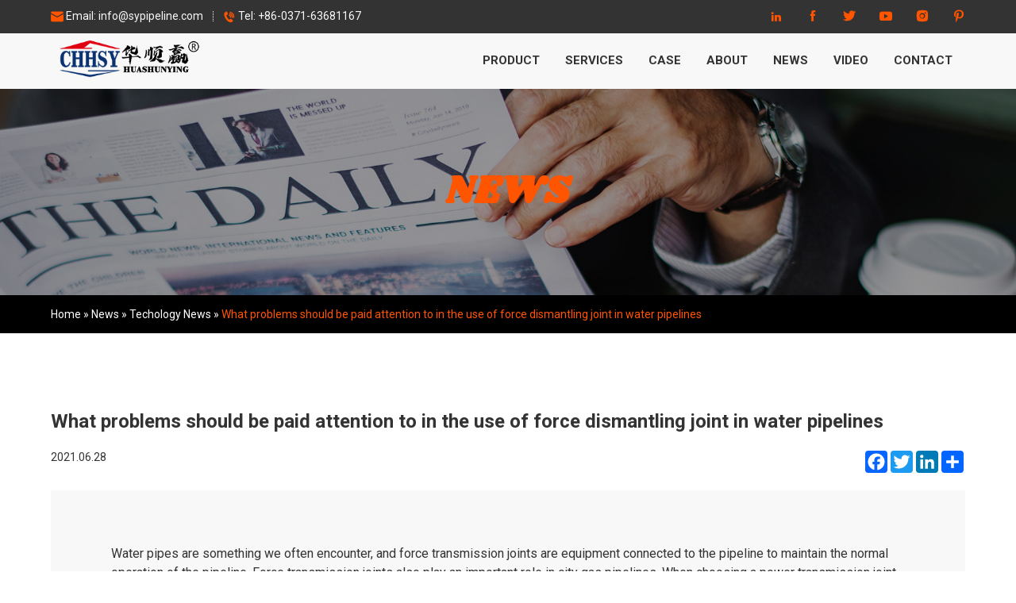

--- FILE ---
content_type: text/html; charset=UTF-8
request_url: https://www.sypipeline.com/dismantling-joint-use-in-water-pipeline/
body_size: 7165
content:
<!doctype html>
<html lang="en">
  <head>
    <meta charset="utf-8">
    <meta http-equiv="X-UA-Compatible" content="IE=edge">
    <meta name="viewport" content="width=device-width, initial-scale=1, maximum-scale=1, user-scalable=no">

    <!-- Disable tap highlight on IE -->
    <meta name="msapplication-tap-highlight" content="no">

    <!-- Web Application Manifest -->
    <link rel="manifest" href="https://www.sypipeline.com/manifest.json">

    <!-- Add to homescreen for Chrome on Android -->
    <meta name="mobile-web-app-capable" content="yes">
    <meta name="application-name" content="HENAN SHUNYING">
    <link rel="icon" sizes="192x192" href="https://www.sypipeline.com/touch/chrome-touch-icon-192x192.png">

    <!-- Add to homescreen for Safari on iOS -->
    <meta name="apple-mobile-web-app-capable" content="yes">
    <meta name="apple-mobile-web-app-status-bar-style" content="black">
    <meta name="apple-mobile-web-app-title" content="HENAN SHUNYING">
    <link rel="apple-touch-icon" href="https://www.sypipeline.com/touch/apple-touch-icon.png">

    <!-- Tile icon for Win8 (144x144 + tile color) -->
    <meta name="msapplication-TileImage" content="https://www.sypipeline.com/touch/ms-touch-icon-144x144-precomposed.png">
    <meta name="msapplication-TileColor" content="#ff5400">

    <!-- Color the status bar on mobile devices -->
    <meta name="theme-color" content="#ff5400">

    <!-- SEO: If your mobile URL is different from the desktop URL, add a canonical link to the desktop page https://developers.google.com/webmasters/smartphone-sites/feature-phones -->
    <!--
    <link rel="canonical" href="http://www.example.com/">
    -->

    
<!-- This site is optimized with the Yoast SEO plugin v12.0 - https://yoast.com/wordpress/plugins/seo/ -->
<title>What problems should be paid attention to in the use of force dismantling joint in water pipelines - Henan Shunying</title>
<meta name="description" content="What problems should be paid attention to in the use of force dismantling joint in water pipelines"/>
<link rel="canonical" href="https://www.sypipeline.com/dismantling-joint-use-in-water-pipeline/" />
<meta property="og:locale" content="en_US" />
<meta property="og:type" content="article" />
<meta property="og:title" content="What problems should be paid attention to in the use of force dismantling joint in water pipelines - Henan Shunying" />
<meta property="og:description" content="What problems should be paid attention to in the use of force dismantling joint in water pipelines" />
<meta property="og:url" content="https://www.sypipeline.com/dismantling-joint-use-in-water-pipeline/" />
<meta property="og:site_name" content="Henan Shunying" />
<meta property="article:section" content="Techology News" />
<meta property="article:published_time" content="2021-06-28T08:26:42+00:00" />
<meta property="article:modified_time" content="2021-06-28T08:26:43+00:00" />
<meta property="og:updated_time" content="2021-06-28T08:26:43+00:00" />
<meta property="og:image" content="https://s3-us-west-2.amazonaws.com/sypipeline.com/wp-content/uploads/2021/06/28162516/dismantling-joint-3.jpg" />
<meta property="og:image:secure_url" content="https://s3-us-west-2.amazonaws.com/sypipeline.com/wp-content/uploads/2021/06/28162516/dismantling-joint-3.jpg" />
<meta property="og:image:width" content="800" />
<meta property="og:image:height" content="600" />
<meta name="twitter:card" content="summary_large_image" />
<meta name="twitter:description" content="What problems should be paid attention to in the use of force dismantling joint in water pipelines" />
<meta name="twitter:title" content="What problems should be paid attention to in the use of force dismantling joint in water pipelines - Henan Shunying" />
<meta name="twitter:image" content="https://s3-us-west-2.amazonaws.com/sypipeline.com/wp-content/uploads/2021/06/28162516/dismantling-joint-3.jpg" />
<script type='application/ld+json' class='yoast-schema-graph yoast-schema-graph--main'>{"@context":"https://schema.org","@graph":[{"@type":"WebSite","@id":"https://www.sypipeline.com/#website","url":"https://www.sypipeline.com/","name":"Henan Shunying","potentialAction":{"@type":"SearchAction","target":"https://www.sypipeline.com/?s={search_term_string}","query-input":"required name=search_term_string"}},{"@type":"ImageObject","@id":"https://www.sypipeline.com/dismantling-joint-use-in-water-pipeline/#primaryimage","url":"https://s3-us-west-2.amazonaws.com/sypipeline.com/wp-content/uploads/2021/06/28162516/dismantling-joint-3.jpg","width":800,"height":600,"caption":"dismantling-joint"},{"@type":"WebPage","@id":"https://www.sypipeline.com/dismantling-joint-use-in-water-pipeline/#webpage","url":"https://www.sypipeline.com/dismantling-joint-use-in-water-pipeline/","inLanguage":"en-US","name":"What problems should be paid attention to in the use of force dismantling joint in water pipelines - Henan Shunying","isPartOf":{"@id":"https://www.sypipeline.com/#website"},"primaryImageOfPage":{"@id":"https://www.sypipeline.com/dismantling-joint-use-in-water-pipeline/#primaryimage"},"datePublished":"2021-06-28T08:26:42+00:00","dateModified":"2021-06-28T08:26:43+00:00","author":{"@id":"https://www.sypipeline.com/#/schema/person/a01782d1c0a6516e7bf4fc07042cf840"},"description":"What problems should be paid attention to in the use of force dismantling joint in water pipelines","breadcrumb":{"@id":"https://www.sypipeline.com/dismantling-joint-use-in-water-pipeline/#breadcrumb"}},{"@type":"BreadcrumbList","@id":"https://www.sypipeline.com/dismantling-joint-use-in-water-pipeline/#breadcrumb","itemListElement":[{"@type":"ListItem","position":1,"item":{"@type":"WebPage","@id":"https://www.sypipeline.com/","url":"https://www.sypipeline.com/","name":"Home"}},{"@type":"ListItem","position":2,"item":{"@type":"WebPage","@id":"https://www.sypipeline.com/news/","url":"https://www.sypipeline.com/news/","name":"News"}},{"@type":"ListItem","position":3,"item":{"@type":"WebPage","@id":"https://www.sypipeline.com/news/techology-news/","url":"https://www.sypipeline.com/news/techology-news/","name":"Techology News"}},{"@type":"ListItem","position":4,"item":{"@type":"WebPage","@id":"https://www.sypipeline.com/dismantling-joint-use-in-water-pipeline/","url":"https://www.sypipeline.com/dismantling-joint-use-in-water-pipeline/","name":"What problems should be paid attention to in the use of force dismantling joint in water pipelines"}}]},{"@type":["Person"],"@id":"https://www.sypipeline.com/#/schema/person/a01782d1c0a6516e7bf4fc07042cf840","name":"taylor","sameAs":[]}]}</script>
<!-- / Yoast SEO plugin. -->

<link rel='dns-prefetch' href='//s.w.org' />
<style type="text/css">
img.wp-smiley,
img.emoji {
	display: inline !important;
	border: none !important;
	box-shadow: none !important;
	height: 1em !important;
	width: 1em !important;
	margin: 0 .07em !important;
	vertical-align: -0.1em !important;
	background: none !important;
	padding: 0 !important;
}
</style>
	<link rel='stylesheet' id='wp-block-library-css'  href='https://www.sypipeline.com/wp-includes/css/dist/block-library/style.min.css?ver=5.2.21' type='text/css' media='all' />
<link rel='stylesheet' id='main_style-css'  href='https://www.sypipeline.com/wp-content/themes/xz-base/css/style.css?ver=5.2.21' type='text/css' media='all' />
<link rel='https://api.w.org/' href='https://www.sypipeline.com/wp-json/' />
<link rel="alternate" type="application/json+oembed" href="https://www.sypipeline.com/wp-json/oembed/1.0/embed?url=https%3A%2F%2Fwww.sypipeline.com%2Fdismantling-joint-use-in-water-pipeline%2F" />
<link rel="alternate" type="text/xml+oembed" href="https://www.sypipeline.com/wp-json/oembed/1.0/embed?url=https%3A%2F%2Fwww.sypipeline.com%2Fdismantling-joint-use-in-water-pipeline%2F&#038;format=xml" />
		<style type="text/css">.recentcomments a{display:inline !important;padding:0 !important;margin:0 !important;}</style>
		    <link href="https://fonts.googleapis.com/css?family=Roboto:300,400,700|Shrikhand&display=swap" rel="stylesheet">
    <!-- Google Tag Manager -->
<script>(function(w,d,s,l,i){w[l]=w[l]||[];w[l].push({'gtm.start':
new Date().getTime(),event:'gtm.js'});var f=d.getElementsByTagName(s)[0],
j=d.createElement(s),dl=l!='dataLayer'?'&l='+l:'';j.async=true;j.src=
'https://www.googletagmanager.com/gtm.js?id='+i+dl;f.parentNode.insertBefore(j,f);
})(window,document,'script','dataLayer','GTM-P4PN8KL');</script>
<!-- End Google Tag Manager -->
  </head>
  <body>
    <!-- Google Tag Manager (noscript) -->
<noscript><iframe src="https://www.googletagmanager.com/ns.html?id=GTM-P4PN8KL"
height="0" width="0" style="display:none;visibility:hidden"></iframe></noscript>
<!-- End Google Tag Manager (noscript) -->
    <div class="header">
        <div class="container-b clearfix">
            <div class="header-left clearfix">
                <div class="header-email">
                    <i class="iconfont">&#xe600;</i>
                    Email:<a href="/cdn-cgi/l/email-protection#f29b9c949db2818b829b82979e9b9c97dc919d9f">
                         <span class="__cf_email__" data-cfemail="aac3c4ccc5ead9d3dac3dacfc6c3c4cf84c9c5c7">[email&#160;protected]</span>                    </a>
                </div>
                <div class="header-tel">
                    <i class="iconfont">&#xe60f;</i>
                    Tel:<a href="tel:+86-0371-63681167">
                         +86-0371-63681167                    </a>
                </div>
            </div>
            <ul class="header-right clearfix">
                                <li><a href="https://www.linkedin.com/company/sypipeline/" class="iconfont">&#xe603;</a></li>
                                <li><a href=" https://www.facebook.com/hnsypipeline" class="iconfont">&#xe608;</a></li>
                                <li><a href="https://twitter.com/sypipeline" class="iconfont">&#xe617;</a></li>
                                <li><a href="https://www.youtube.com/c/AmyZhangHenanShunying" class="iconfont">&#xe650;</a></li>
                                <li><a href="https://www.instagram.com/sypipeline/" class="iconfont">&#xe647;</a></li>
                                <li><a href="https://www.pinterest.com/sypipeline/" class="iconfont">&#xe612;</a></li>
                            </ul>
        </div>
    </div>
    <div class="show-top-nav hide-top-nav"></div>
    <div class="top-nav">
        <div class="top-nav-area container-b clearfix">
            <h1>
                <a href="https://www.sypipeline.com"><img src="https://www.sypipeline.com/wp-content/themes/xz-base/img/header-logo.png" alt="HENAN SHUNYING"></a>
            </h1>
            <div class="menu-main-container"><ul id="menu-main" class="menu"><li id="menu-item-48" class="menu-item menu-item-type-post_type_archive menu-item-object-product menu-item-has-children menu-item-48"><a href="https://www.sypipeline.com/product/">Product</a>
<ul class="sub-menu">
	<li id="menu-item-40" class="menu-item menu-item-type-taxonomy menu-item-object-pro_cat menu-item-has-children menu-item-40"><a href="https://www.sypipeline.com/pro_cat/rubber-expansion-joint/">Rubber Expansion Joint</a>
	<ul class="sub-menu">
		<li id="menu-item-1381" class="menu-item menu-item-type-taxonomy menu-item-object-pro_cat menu-item-1381"><a href="https://www.sypipeline.com/pro_cat/rubber-expansion-joint/single-sphere-rubber-expansion-joint/">Single sphere rubber expansion joint</a></li>
		<li id="menu-item-1382" class="menu-item menu-item-type-taxonomy menu-item-object-pro_cat menu-item-1382"><a href="https://www.sypipeline.com/pro_cat/rubber-expansion-joint/double-sphere-rubber-expansion-joint/">Double sphere rubber expansion joint</a></li>
		<li id="menu-item-1383" class="menu-item menu-item-type-taxonomy menu-item-object-pro_cat menu-item-1383"><a href="https://www.sypipeline.com/pro_cat/rubber-expansion-joint/twin-sphere-union-rubber-expansion-joint/">Twin Sphere Union rubber expansion joint</a></li>
		<li id="menu-item-1384" class="menu-item menu-item-type-taxonomy menu-item-object-pro_cat menu-item-1384"><a href="https://www.sypipeline.com/pro_cat/rubber-expansion-joint/full-face-rubber-expansion-joint/">Full Face Rubber Expansion Joint</a></li>
		<li id="menu-item-1385" class="menu-item menu-item-type-taxonomy menu-item-object-pro_cat menu-item-1385"><a href="https://www.sypipeline.com/pro_cat/rubber-expansion-joint/rubber-expansion-joint-with-tie-rod/">Rubber expansion joint with tie rod</a></li>
		<li id="menu-item-1386" class="menu-item menu-item-type-taxonomy menu-item-object-pro_cat menu-item-1386"><a href="https://www.sypipeline.com/pro_cat/rubber-expansion-joint/clamp-type-rubber-expansion-joint/">Clamp Type Rubber Expansion Joint</a></li>
		<li id="menu-item-1387" class="menu-item menu-item-type-taxonomy menu-item-object-pro_cat menu-item-1387"><a href="https://www.sypipeline.com/pro_cat/rubber-expansion-joint/concentric-eccentric-reducer-rubber-expansion-joint/">Concentric &#038; Eccentric Reducer Rubber Expansion Joint</a></li>
		<li id="menu-item-1388" class="menu-item menu-item-type-taxonomy menu-item-object-pro_cat menu-item-1388"><a href="https://www.sypipeline.com/pro_cat/rubber-expansion-joint/hand-built-type-rubber-expansion-joint/">Hand built type rubber expansion joint</a></li>
		<li id="menu-item-1389" class="menu-item menu-item-type-taxonomy menu-item-object-pro_cat menu-item-1389"><a href="https://www.sypipeline.com/pro_cat/rubber-expansion-joint/ptfe-rubber-expansion-joint/">PTFE rubber expansion joint</a></li>
	</ul>
</li>
	<li id="menu-item-636" class="menu-item menu-item-type-taxonomy menu-item-object-pro_cat menu-item-has-children menu-item-636"><a href="https://www.sypipeline.com/pro_cat/metal-expansion-joint/">Metal Expansion Joint</a>
	<ul class="sub-menu">
		<li id="menu-item-1393" class="menu-item menu-item-type-taxonomy menu-item-object-pro_cat menu-item-1393"><a href="https://www.sypipeline.com/pro_cat/metal-expansion-joint/lateral-expansion-joint/">Lateral expansion joint</a></li>
		<li id="menu-item-1390" class="menu-item menu-item-type-taxonomy menu-item-object-pro_cat menu-item-1390"><a href="https://www.sypipeline.com/pro_cat/metal-expansion-joint/groove-type-bellow-expansion-joint/">Groove type bellow expansion joint</a></li>
		<li id="menu-item-1391" class="menu-item menu-item-type-taxonomy menu-item-object-pro_cat menu-item-1391"><a href="https://www.sypipeline.com/pro_cat/metal-expansion-joint/ptfe-expansion-joints/">PTFE expansion joints</a></li>
		<li id="menu-item-1394" class="menu-item menu-item-type-taxonomy menu-item-object-pro_cat menu-item-1394"><a href="https://www.sypipeline.com/pro_cat/metal-expansion-joint/unlimited-metal-expansion-joints/">Unlimited metal expansion joints</a></li>
		<li id="menu-item-1395" class="menu-item menu-item-type-taxonomy menu-item-object-pro_cat menu-item-1395"><a href="https://www.sypipeline.com/pro_cat/metal-expansion-joint/welded-bellows-pump-connectors/">Welded bellows pump connectors</a></li>
		<li id="menu-item-1392" class="menu-item menu-item-type-taxonomy menu-item-object-pro_cat menu-item-1392"><a href="https://www.sypipeline.com/pro_cat/metal-expansion-joint/rectangular-corrugated-compensator/">Rectangular corrugated compensator</a></li>
	</ul>
</li>
	<li id="menu-item-637" class="menu-item menu-item-type-taxonomy menu-item-object-pro_cat menu-item-has-children menu-item-637"><a href="https://www.sypipeline.com/pro_cat/metal-braided-hose-metal-braided-hose/">Metal braided hose</a>
	<ul class="sub-menu">
		<li id="menu-item-1400" class="menu-item menu-item-type-taxonomy menu-item-object-pro_cat menu-item-1400"><a href="https://www.sypipeline.com/pro_cat/metal-braided-hose-metal-braided-hose/loose-flange-metal-corrugated-hose/">Loose flange metal corrugated hose</a></li>
		<li id="menu-item-1402" class="menu-item menu-item-type-taxonomy menu-item-object-pro_cat menu-item-1402"><a href="https://www.sypipeline.com/pro_cat/metal-braided-hose-metal-braided-hose/grooved-metal-braided-hose/">Grooved metal braided hose</a></li>
		<li id="menu-item-1396" class="menu-item menu-item-type-taxonomy menu-item-object-pro_cat menu-item-1396"><a href="https://www.sypipeline.com/pro_cat/metal-braided-hose-metal-braided-hose/threaded-metal-hose-pump-connector/">Threaded metal hose pump connector</a></li>
		<li id="menu-item-1401" class="menu-item menu-item-type-taxonomy menu-item-object-pro_cat menu-item-1401"><a href="https://www.sypipeline.com/pro_cat/metal-braided-hose-metal-braided-hose/ptfe-metal-braided-hose/">PTFE metal braided hose</a></li>
		<li id="menu-item-1397" class="menu-item menu-item-type-taxonomy menu-item-object-pro_cat menu-item-1397"><a href="https://www.sypipeline.com/pro_cat/metal-braided-hose-metal-braided-hose/304-stainless-steel-metal-braided-hose/">304 stainless steel metal braided hose</a></li>
		<li id="menu-item-1398" class="menu-item menu-item-type-taxonomy menu-item-object-pro_cat menu-item-1398"><a href="https://www.sypipeline.com/pro_cat/metal-braided-hose-metal-braided-hose/316l-stainless-steel-braided-hose/">316L stainless steel braided hose</a></li>
		<li id="menu-item-1399" class="menu-item menu-item-type-taxonomy menu-item-object-pro_cat menu-item-1399"><a href="https://www.sypipeline.com/pro_cat/metal-braided-hose-metal-braided-hose/painted-carbon-steel-flange-flexible-braided-hose/">Painted carbon steel flange flexible braided hose</a></li>
	</ul>
</li>
	<li id="menu-item-45" class="menu-item menu-item-type-taxonomy menu-item-object-pro_cat menu-item-has-children menu-item-45"><a href="https://www.sypipeline.com/pro_cat/dismantling-joint/">Dismantling Joint</a>
	<ul class="sub-menu">
		<li id="menu-item-1403" class="menu-item menu-item-type-taxonomy menu-item-object-pro_cat menu-item-1403"><a href="https://www.sypipeline.com/pro_cat/dismantling-joint/cc2f-double-flange-dismantling-joint/">CC2F double flange dismantling joint</a></li>
		<li id="menu-item-1404" class="menu-item menu-item-type-taxonomy menu-item-object-pro_cat menu-item-1404"><a href="https://www.sypipeline.com/pro_cat/dismantling-joint/c2f-type-dismanting-joint/">C2F type dismanting joint</a></li>
		<li id="menu-item-1405" class="menu-item menu-item-type-taxonomy menu-item-object-pro_cat menu-item-1405"><a href="https://www.sypipeline.com/pro_cat/dismantling-joint/flange-adaptor-coupling/">Flange Adaptor &#038; Coupling</a></li>
		<li id="menu-item-1406" class="menu-item menu-item-type-taxonomy menu-item-object-pro_cat menu-item-1406"><a href="https://www.sypipeline.com/pro_cat/dismantling-joint/stainless-steel-dismantling-joint/">Stainless steel dismantling joint</a></li>
	</ul>
</li>
	<li id="menu-item-2130" class="menu-item menu-item-type-taxonomy menu-item-object-pro_cat menu-item-has-children menu-item-2130"><a href="https://www.sypipeline.com/pro_cat/valve/">Valve</a>
	<ul class="sub-menu">
		<li id="menu-item-2132" class="menu-item menu-item-type-taxonomy menu-item-object-pro_cat menu-item-2132"><a href="https://www.sypipeline.com/pro_cat/valve/gate-valve/">Gate valve</a></li>
		<li id="menu-item-2131" class="menu-item menu-item-type-taxonomy menu-item-object-pro_cat menu-item-2131"><a href="https://www.sypipeline.com/pro_cat/valve/multi-standard-wafer-butterfly-valve/">Multi-standard wafer butterfly valve</a></li>
	</ul>
</li>
</ul>
</li>
<li id="menu-item-51" class="menu-item menu-item-type-post_type menu-item-object-page menu-item-has-children menu-item-51"><a href="https://www.sypipeline.com/our-advantages/">Services</a>
<ul class="sub-menu">
	<li id="menu-item-28" class="menu-item menu-item-type-post_type menu-item-object-page menu-item-28"><a href="https://www.sypipeline.com/our-advantages/">Our Advantage</a></li>
	<li id="menu-item-29" class="menu-item menu-item-type-post_type menu-item-object-page menu-item-29"><a href="https://www.sypipeline.com/free-sample/">Free Sample</a></li>
	<li id="menu-item-30" class="menu-item menu-item-type-post_type menu-item-object-page menu-item-30"><a href="https://www.sypipeline.com/customized-products/">Customized Products</a></li>
</ul>
</li>
<li id="menu-item-35" class="menu-item menu-item-type-taxonomy menu-item-object-category menu-item-has-children menu-item-35"><a href="https://www.sypipeline.com/case/">Case</a>
<ul class="sub-menu">
	<li id="menu-item-36" class="menu-item menu-item-type-taxonomy menu-item-object-category menu-item-36"><a href="https://www.sypipeline.com/case/rubber-expansion-joint/">Rubber Expansion Joint</a></li>
	<li id="menu-item-37" class="menu-item menu-item-type-taxonomy menu-item-object-category menu-item-37"><a href="https://www.sypipeline.com/case/metal-expansion-joint/">Metal Expansion Joint</a></li>
	<li id="menu-item-38" class="menu-item menu-item-type-taxonomy menu-item-object-category menu-item-38"><a href="https://www.sypipeline.com/case/metal-braided-hose/">Metal Braided Hose</a></li>
	<li id="menu-item-39" class="menu-item menu-item-type-taxonomy menu-item-object-category menu-item-39"><a href="https://www.sypipeline.com/case/dismantling-joint/">Dismantling Joint</a></li>
</ul>
</li>
<li id="menu-item-26" class="menu-item menu-item-type-post_type menu-item-object-page menu-item-has-children menu-item-26"><a href="https://www.sypipeline.com/about-henan-shunying-piping-industry-free-sample/">About</a>
<ul class="sub-menu">
	<li id="menu-item-50" class="menu-item menu-item-type-post_type menu-item-object-page menu-item-50"><a href="https://www.sypipeline.com/about-henan-shunying-piping-industry-free-sample/">About Henan Shunying Piping Industry</a></li>
	<li id="menu-item-27" class="menu-item menu-item-type-post_type menu-item-object-page menu-item-27"><a href="https://www.sypipeline.com/company-gallery/">Company Gallery</a></li>
</ul>
</li>
<li id="menu-item-32" class="menu-item menu-item-type-taxonomy menu-item-object-category current-post-ancestor menu-item-has-children menu-item-32"><a href="https://www.sypipeline.com/news/">News</a>
<ul class="sub-menu">
	<li id="menu-item-33" class="menu-item menu-item-type-taxonomy menu-item-object-category menu-item-33"><a href="https://www.sypipeline.com/news/company-news/">Company News</a></li>
	<li id="menu-item-34" class="menu-item menu-item-type-taxonomy menu-item-object-category current-post-ancestor current-menu-parent current-post-parent menu-item-34"><a href="https://www.sypipeline.com/news/techology-news/">Techology News</a></li>
</ul>
</li>
<li id="menu-item-49" class="menu-item menu-item-type-post_type_archive menu-item-object-video menu-item-49"><a href="https://www.sypipeline.com/video/">Video</a></li>
<li id="menu-item-31" class="menu-item menu-item-type-post_type menu-item-object-page menu-item-31"><a href="https://www.sypipeline.com/contact/">Contact</a></li>
</ul></div>            <form role="search" method="get" id="searchform" action="https://www.sypipeline.com/">
	<input type="text" id="s" name="s" value="" placeholder="Search keywords…">
	<input type="submit" id="submit" class="iconfont" value="&#xe66e;">
</form>
            <span class="nav-show-btn"><i class="iconfont">&#xe80e;</i></span>
            <span class="nav-close-btn"><i class="iconfont">&#xe624;</i></span>
        </div>
    </div><div class="page-banner news-banner">
	<div class="container-b"> 
		<h2 class="page-banner-title">NEWS</h2>
	</div>
</div>
<div class="page-nav">
	<div class="container-b">
		<p id="breadcrumbs"><span><span><a href="https://www.sypipeline.com/" >Home</a> » <span><a href="https://www.sypipeline.com/news/" >News</a> » <span><a href="https://www.sypipeline.com/news/techology-news/" >Techology News</a> » <span class="breadcrumb_last" aria-current="page">What problems should be paid attention to in the use of force dismantling joint in water pipelines</span></span></span></span></span></p>	</div>
</div>

<div class="container-s news-detail">
	<h2 class="news-detail-title">What problems should be paid attention to in the use of force dismantling joint in water pipelines</h2>
	<div class="news-detail-center clearfix">
		<span class="news-detail-time">2021.06.28</span>
		<!-- AddToAny BEGIN -->
		<div class="a2a_kit a2a_kit_size_32 a2a_default_style news-detail-links">
			<a class="a2a_button_facebook"></a>
			<a class="a2a_button_twitter"></a>
			<a class="a2a_button_linkedin"></a>
			<a class="a2a_dd" href="https://www.addtoany.com/share"></a>
		</div>
		<!-- AddToAny END -->
	</div>

	
	<div class="news-detail-area">
		
<p>Water pipes are something we often encounter, and force transmission joints are equipment connected to the pipeline to maintain the normal operation of the pipeline. Force transmission joints also play an important role in city gas pipelines. When choosing a power transmission joint, the following three questions should be paid attention to:</p>



<ol><li>Major issues. Nowadays, many gas companies choose steel power transmission joints, which generally have the advantages of corrosion resistance, strong pressure resistance, and resistance to interference. According to the rules of "City Gas Design Code", this project allows the use of stainless steel power transmission joints, and different power transmission joints can be selected according to the site environment and factors.</li><li>The settlement of high-rise buildings. Generally speaking, the settlement rate of high-rise buildings is relatively high within 5 years after completion, and then gradually decreases. Gas pipelines are usually installed at the beginning of construction, but they will cause building settlement in the later stages of construction. Because of the weight of high-rise buildings, it is necessary to choose loose-fitting force-limiting nodes with good safety performance and reliable quality when selecting force transmission nodes.</li><li>Additional head questions. The taller the high-rise building, the longer the gas pipeline, but the density of air and air are different, and a rated pressure head will occur in the pipeline. When some users use gas, they will be greatly shaken. Exceeding the normal shaking range affects the normal operation of the user's burner, resulting in the incomplete combustion of gas. Therefore, controlling and eliminating the influence of the additional pressure head is an important element that must be considered when selecting a force transmission joint.</li></ol>



<figure class="wp-block-image"><img src="https://s3-us-west-2.amazonaws.com/sypipeline.com/wp-content/uploads/2021/06/28162516/dismantling-joint-3.jpg" alt="" class="wp-image-2410" srcset="https://s3-us-west-2.amazonaws.com/sypipeline.com/wp-content/uploads/2021/06/28162516/dismantling-joint-3.jpg 800w, https://s3-us-west-2.amazonaws.com/sypipeline.com/wp-content/uploads/2021/06/28162516/dismantling-joint-3-300x225.jpg 300w, https://s3-us-west-2.amazonaws.com/sypipeline.com/wp-content/uploads/2021/06/28162516/dismantling-joint-3-768x576.jpg 768w, https://s3-us-west-2.amazonaws.com/sypipeline.com/wp-content/uploads/2021/06/28162516/dismantling-joint-3-487x365.jpg 487w, https://s3-us-west-2.amazonaws.com/sypipeline.com/wp-content/uploads/2021/06/28162516/dismantling-joint-3-380x285.jpg 380w" sizes="(max-width: 800px) 100vw, 800px" /></figure>
	</div>

	<div class="single-nav"> <p class="page-pre"><span class="link"><a href="https://www.sypipeline.com/bellow-expansion-joint-5/" rel="prev">Prevent damage to the heating network bellow expansion joint due to pipeline offset</a></span></p> <p class="page-next"><span class="link"><a href="https://www.sypipeline.com/soften-rubber-joints/" rel="next">Is it necessary to further soften the rubber joints of the pump room system？</a></span></p> </div>	
</div>
	<div class="footer-body">
		<div class="container-b">
			<div class="footer-body-area clearfix">
				<div class="footer-contact">
					<h3 class="footer-logo">
						<a href="https://www.sypipeline.com">
							<img src="https://www.sypipeline.com/wp-content/themes/xz-base/img/footer-logo.png" alt="henan shunying">
						</a>
					</h3>
					<ul class="footer-info">
						<li>
							<strong>ADD:</strong>
							Room 8418, Chuangda Building, NO.65 Kexue Avenue, High-Tech Zone, Zhengzhou, 450000, Henan, China(Mainland)						</li>
						<li>
							<strong>TEL/FAX:</strong>
							+86-0371-63681167						</li>
						<li>
							<strong>Skype:</strong>
							amy890627						</li>
						<li>
							<strong>WhatsApp:</strong>
							<a href="whatsapp://send?phone=+8615136203167" target="_blank">
								+8615136203167							</a>	
						</li>
						<li>
							<strong>Email:</strong>
							<a href="/cdn-cgi/l/email-protection#10797e767f506369607960757c797e753e737f7d">
		                        <span class="__cf_email__" data-cfemail="b4dddad2dbf4c7cdc4ddc4d1d8dddad19ad7dbd9">[email&#160;protected]</span>		                    </a>
						</li>
					</ul>
				</div>

				<div class="footer-menu1">
					<p class="footer-menu-title">PRODUCT</p>
					<div class="footer-mune-list">
					<div class="menu-product-menu-container"><ul id="menu-product-menu" class="menu"><li id="menu-item-53" class="menu-item menu-item-type-taxonomy menu-item-object-pro_cat menu-item-53"><a href="https://www.sypipeline.com/pro_cat/rubber-expansion-joint/">Rubber Expansion Joint</a></li>
<li id="menu-item-54" class="menu-item menu-item-type-taxonomy menu-item-object-pro_cat menu-item-54"><a href="https://www.sypipeline.com/pro_cat/metal-expansion-joint/">Metal Expansion Joint</a></li>
<li id="menu-item-55" class="menu-item menu-item-type-taxonomy menu-item-object-pro_cat menu-item-55"><a href="https://www.sypipeline.com/pro_cat/metal-braided-hose-metal-braided-hose/">Metal braided hose</a></li>
<li id="menu-item-56" class="menu-item menu-item-type-taxonomy menu-item-object-pro_cat menu-item-56"><a href="https://www.sypipeline.com/pro_cat/dismantling-joint/">Dismantling Joint</a></li>
</ul></div>					</div>
				</div>
				<div class="footer-menu2">
					<p class="footer-menu-title">ABOUT US</p>
					<div class="footer-mune-list">
					<div class="menu-aboutus-menu-container"><ul id="menu-aboutus-menu" class="menu"><li id="menu-item-57" class="menu-item menu-item-type-post_type menu-item-object-page menu-item-57"><a href="https://www.sypipeline.com/about-henan-shunying-piping-industry-free-sample/">About Henan Shunying Piping Industry</a></li>
<li id="menu-item-58" class="menu-item menu-item-type-post_type menu-item-object-page menu-item-58"><a href="https://www.sypipeline.com/company-gallery/">Company Gallery</a></li>
</ul></div>					</div>
					<div class="footer-menu3">
						<p class="footer-menu-title">NEWS</p>
						<div class="footer-mune-list">
						<div class="menu-news-menu-container"><ul id="menu-news-menu" class="menu"><li id="menu-item-59" class="menu-item menu-item-type-taxonomy menu-item-object-category menu-item-59"><a href="https://www.sypipeline.com/news/company-news/">Company News</a></li>
<li id="menu-item-60" class="menu-item menu-item-type-taxonomy menu-item-object-category current-post-ancestor current-menu-parent current-post-parent menu-item-60"><a href="https://www.sypipeline.com/news/techology-news/">Techology News</a></li>
</ul></div>						</div>
					</div>
				</div>
				<div class="footer-form">
					<div id="form-footer">
	<p class="footer-menu-title">Quick consulting</p>
	<div class="footer-form-area">
	<iframe src="" id="xzform-box" scrolling="no" allowtransparency="true" width="100%" height="180px" frameborder="0"></iframe>
    <script data-cfasync="false" src="/cdn-cgi/scripts/5c5dd728/cloudflare-static/email-decode.min.js"></script><script src="https://v1.xzgoogle.com/form.php?m=Tpl&a=getJs&id=296&box=xzform-box" async="async"></script>
    </div>
</div>				</div>
			</div>
		</div>
	</div>

	<div class="footer-bottom">
		<div class="container-b">
			<div class="footer-bottom-area clearfix">
				
				<ul class="footer-sns">
	                	                <li><a href="https://www.linkedin.com/company/sypipeline/" class="iconfont">&#xe603;</a></li>
	                	                <li><a href=" https://www.facebook.com/hnsypipeline" class="iconfont">&#xe608;</a></li>
	                	                <li><a href="https://twitter.com/sypipeline" class="iconfont">&#xe617;</a></li>
	                	                <li><a href="https://www.youtube.com/c/AmyZhangHenanShunying" class="iconfont">&#xe650;</a></li>
	                	                <li><a href="https://www.instagram.com/sypipeline/" class="iconfont">&#xe647;</a></li>
	                	                <li><a href="https://www.pinterest.com/sypipeline/" class="iconfont">&#xe612;</a></li>
	                				</ul>
				<div class="copyright">
					<p>Copyright © 2013-2019 All rights reserved.</p>
				</div>
			</div>
		</div>
	</div>

	<script type='text/javascript' src='https://www.sypipeline.com/wp-includes/js/wp-embed.min.js?ver=5.2.21'></script>
	<script src="https://www.sypipeline.com/wp-content/themes/xz-base/js/script.js"></script>
<script defer src="https://static.cloudflareinsights.com/beacon.min.js/vcd15cbe7772f49c399c6a5babf22c1241717689176015" integrity="sha512-ZpsOmlRQV6y907TI0dKBHq9Md29nnaEIPlkf84rnaERnq6zvWvPUqr2ft8M1aS28oN72PdrCzSjY4U6VaAw1EQ==" data-cf-beacon='{"version":"2024.11.0","token":"1f99626cb3c5408f9af704b90cd0fe03","r":1,"server_timing":{"name":{"cfCacheStatus":true,"cfEdge":true,"cfExtPri":true,"cfL4":true,"cfOrigin":true,"cfSpeedBrain":true},"location_startswith":null}}' crossorigin="anonymous"></script>
</body>
</html>

<!--Start of Tawk.to Script-->
<script type="text/javascript">
var Tawk_API=Tawk_API||{}, Tawk_LoadStart=new Date();
(function(){
var s1=document.createElement("script"),s0=document.getElementsByTagName("script")[0];
s1.async=true;
s1.src='https://embed.tawk.to/68bfc7b3e953d91926234061/1j4mi860g';
s1.charset='UTF-8';
s1.setAttribute('crossorigin','*');
s0.parentNode.insertBefore(s1,s0);
})();
</script>
<!--End of Tawk.to Script--><!-- AddToAny script -->
<script async src="https://static.addtoany.com/menu/page.js"></script>

--- FILE ---
content_type: text/html; charset=utf-8
request_url: https://v1.xzgoogle.com/form.php?m=Tpl&a=getJs&id=296&box=xzform-box
body_size: -58
content:
document.getElementById("xzform-box").src="https://v1.xzgoogle.com/form.php?m=Tpl&a=getById&id=296&fromlink="+encodeURIComponent(document.URL);

--- FILE ---
content_type: text/html; charset=utf-8
request_url: https://v1.xzgoogle.com/form.php?m=Tpl&a=getById&id=296&fromlink=https%3A%2F%2Fwww.sypipeline.com%2Fdismantling-joint-use-in-water-pipeline%2F
body_size: 1458
content:
<!DOCTYPE html>
<html xmlns="http://www.w3.org/1999/xhtml">
<head>
<meta http-equiv="Content-Type" content="text/html; charset=utf-8"/>
<title></title>
<style>
*{ box-sizing:border-box; font-family: Roboto,sans-serif;}
body{margin:0 auto;}
input[type="submit"]{
	-webkit-appearance: none;
}
.iqbtn{
	display:block;
	line-height:3rem;
	background:#ff5400;
	color:#fff;
	font-size:1.125rem;
	text-transform:uppercase;
	text-align:center;
	border:none;
	border-radius:2rem;
	transition:all .3s;
	opacity:.9;
	cursor: pointer;
	width:100%;
}
.iqbtn:hover{ opacity:1; }
.iqbtn:active{ transform:scale(.95); }
.ctipt {
	disabled:block;
	width:100%;
	line-height:2rem;
	padding:.5rem;
	border:none;
	background:#fff;
	border-radius:2px;
	margin-bottom:10px;
}
</style>
<script type="text/javascript">
function $g(obj){return document.getElementById(obj);}

function chkInquiry(){

  // if($g("userName").value==""){alert("Please fill in your name !");$g("userName").focus();return false;}

  if($g("userEMail").value==""){
    alert("Please fill in the email :)");$g("userEMail").focus();return false;
  }else{
    if(!isEmail($g("userEMail").value)){
      alert("Email format error :(");
      $g("userEMail").focus();
      return false;
    }
  }

  if($g("userName").value==""){
    alert("Please fill in your Name :)");
    $g("userName").focus();
    return false;
  }
  
}

function isEmail(strEmail) {
    if (strEmail.search(/^\w+((-\w+)|(\.\w+))*\@[A-Za-z0-9]+((\.|-)[A-Za-z0-9]+)*\.[A-Za-z0-9]+$/) != -1)
        return true;
    else
        return false;
}

</script>
</head>
<body>
<div class="ctleft">
  <form action="/form.php?m=Data&a=saveInquiry"  method="post" onsubmit="return chkInquiry()" id="msgForm" name="msgForm" >
    



<input type="hidden" name="formId"  value="296" />
<input type="hidden" name="mailto"  value="info@sypipeline.com" />
<input type="hidden" name="customerId"  value="320" />
<input type="hidden" name="gaTrackId"  value="" />
<input type="hidden" name="adWordsConversionId"  value="11104751433" />
<input type="hidden" name="adWordsConversionLabel"  value="uLo-CLGq644YEMmelK8p" />
<input type="hidden" name="yandexTrackId"  value="" />
<input type="hidden" name="yandexTrackFormSubmitGoalId"  value="form_submit" />

<input type="hidden" name="webDomain"  value="" />
<input type="hidden" name="fromDomain"  value="www.sypipeline.com" />
<input type="hidden" name="fromlink"  value="https://www.sypipeline.com/dismantling-joint-use-in-water-pipeline/" />
<input type="hidden" name="fromPath"  value="/dismantling-joint-use-in-water-pipeline/" />

<input type="hidden" name="navigator.language"   />
<input type="hidden" name="navigator.platform"   />
<input type="hidden" name="navigator.userAgent"  />
<input type="hidden" name="screen.width" />
<input type="hidden" name="screen.height" />
<input type="hidden" name="document.body.clientWidth" />
<input type="hidden" name="document.body.clientHeight" />
<input type="hidden" name="window.innerWidth" />
<input type="hidden" name="window.innerHeight" />


<script type="text/javascript">
(function(w,d){
var forms=d.forms;
for(var i=0;i<forms.length;i++){
	var inputs=forms[i].getElementsByTagName('input');
	for(var j=0;j<inputs.length;j++){
		var inp=inputs[j];
		if(/\w+\.\w+/.test(inp.name)){
			var vs=inp.name.trim().split('.');
			if(vs.length==2){
				inp.value=w[vs[0]][vs[1]];
			}else if(vs.length==3){
				inp.value=w[vs[0]][vs[1]][vs[2]];
			}else if(vs.length==4){
				inp.value=w[vs[0]][vs[1]][vs[2][vs[3]]];
			}
		}
	}
}})(window,document)
</script>

    <input type="hidden" name="pWin" id="pWin" value="">
    <input type="hidden" name="Act" value="Inquiry">
    <input type="hidden" name="iLang" value="en">
      
    <input type="text" name="userName" id="userName" maxlength="80" class="ctipt" placeholder="Name:">
    <input type="text" name="userEMail" id="userEMail" maxlength="200" class="ctipt" placeholder="E-mail:">

	<input type="submit" value="SUBMIT" class="iqbtn">
  </form>
</div>
<script language="javascript">
var cUrl=document.URL;
var fUrl=cUrl.split("?w=")[1];
$g("pWin").value=fUrl;
//msgForm.pWin.value=window.location.href;
//alert($g("pWin").value);
//alert(window.location.href);
</script>
<script defer src="https://static.cloudflareinsights.com/beacon.min.js/vcd15cbe7772f49c399c6a5babf22c1241717689176015" integrity="sha512-ZpsOmlRQV6y907TI0dKBHq9Md29nnaEIPlkf84rnaERnq6zvWvPUqr2ft8M1aS28oN72PdrCzSjY4U6VaAw1EQ==" data-cf-beacon='{"version":"2024.11.0","token":"db58b1cd842c47b3973dec21463c8cba","r":1,"server_timing":{"name":{"cfCacheStatus":true,"cfEdge":true,"cfExtPri":true,"cfL4":true,"cfOrigin":true,"cfSpeedBrain":true},"location_startswith":null}}' crossorigin="anonymous"></script>
</body>
</html>

--- FILE ---
content_type: text/css
request_url: https://www.sypipeline.com/wp-content/themes/xz-base/css/style.css?ver=5.2.21
body_size: 15135
content:
@charset "UTF-8";img,textarea{max-width:100%}table,textarea{width:100%}article,aside,details,figcaption,figure,footer,header,main,menu,nav,section,summary,textarea{display:block}.slick-dots,ol,ul{list-style:none}.mfp-close,a,a:hover{text-decoration:none}.mfp-arrow,.slick-slider,body,html{-webkit-tap-highlight-color:transparent}*,.mfp-container,.slick-slider,img.mfp-img{box-sizing:border-box}.header-left i,.mfp-container:before,.mfp-content,img{vertical-align:middle}#menu-main:after,.clearfix:after,.slick-loading .slick-slide,.slick-loading .slick-track{visibility:hidden}#breadcrumbs,.index-news-info,.single-nav p{white-space:nowrap;text-overflow:ellipsis;overflow:hidden}@font-face{font-family:iconfont;src:url(fonts/iconfont.eot);src:url(fonts/iconfont.eot?#iefix) format("embedded-opentype"),url(fonts/iconfont.woff) format("woff"),url(fonts/iconfont.ttf) format("truetype"),url(fonts/iconfont.svg#iconfont) format("svg")}.iconfont{font-family:iconfont!important;font-size:16px;font-style:normal;-webkit-font-smoothing:antialiased;-webkit-text-stroke-width:.2px;-moz-osx-font-smoothing:grayscale}button,html,input,select,textarea{font-family:Roboto,sans-serif}body,html{-webkit-overflow-scrolling:touch;overflow-scrolling:touch;height:100%}a,blockquote,body,button,code,dd,div,dl,dt,footer,form,h1,h2,h3,h4,h5,h6,header,hr,input,label,li,main,ol,p,pre,q,section,span,table,td,textarea,th,tr,ul{margin:0;padding:0}hr{border-bottom:1px solid #000}img{height:auto;border-style:none}a{cursor:pointer;color:inherit;transition:color .3s}blockquote,q{quotes:none}blockquote:after,blockquote:before,q:after,q:before{content:'';content:none}textarea{border-radius:0;-moz-appearance:none}::-webkit-input-placeholder{color:#999}:-moz-placeholder{color:#999}::-moz-placeholder{color:#999}:-ms-input-placeholder{color:#999}[type=submit],[type=button],[type=reset],button{-webkit-appearance:none;-moz-appearance:none;cursor:pointer}input[type=number]{-moz-appearance:textfield}input[type=number]::-webkit-inner-spin-button,input[type=number]::-webkit-outer-spin-button{-webkit-appearance:none}[type=button]::-moz-focus-inner,[type=reset]::-moz-focus-inner,[type=submit]::-moz-focus-inner,button::-moz-focus-inner{border-style:none;padding:0}:focus{outline:0}table,td,th,tr{border-collapse:collapse;border-spacing:0}button,input,select,textarea{outline:0;border:0;-webkit-appearance:none}.slick-dots li button:before,.slick-next:before,.slick-prev:before{font-family:slick;-webkit-font-smoothing:antialiased;-moz-osx-font-smoothing:grayscale}.clearfix:after{display:block;font-size:0;content:'.';clear:both;height:0}.alignleft{display:inline;float:left}.alignright{display:inline;float:right}.aligncenter{display:block;margin-right:auto;margin-left:auto}img.alignleft{margin:.4em 1.6em 1.6em 0}img.alignright{margin:.4em 0 1.6em 1.6em}img.aligncenter{clear:both;margin-top:.4em;margin-bottom:1.6em}.ani_up{transform:translateY(100px);opacity:0;transition:all .5s}.ani_up.onstage{transform:translateY(0);opacity:1}.slick-loading .slick-list{background:url(images/ajax-loader.gif) center center no-repeat #fff}@font-face{font-family:slick;src:url(fonts/slick.eot);src:url(fonts/slick.eot?#iefix) format("embedded-opentype"),url(fonts/slick.woff) format("woff"),url(fonts/slick.ttf) format("truetype"),url(fonts/slick.svg#slick) format("svg");font-weight:400;font-style:normal}.slick-next,.slick-prev{position:absolute;display:block;height:20px;width:20px;line-height:0;font-size:0;cursor:pointer;background:0 0;color:transparent;top:50%;transform:translate(0,-50%);padding:0;border:none;outline:0}.slick-next:focus,.slick-next:hover,.slick-prev:focus,.slick-prev:hover{outline:0;background:0 0;color:transparent}.slick-next:focus:before,.slick-next:hover:before,.slick-prev:focus:before,.slick-prev:hover:before{opacity:1}.slick-next.slick-disabled:before,.slick-prev.slick-disabled:before{opacity:.25}.slick-next:before,.slick-prev:before{font-size:20px;line-height:1;color:#fff;opacity:.75}.slick-prev{left:-25px}[dir=rtl] .slick-prev{left:auto;right:-25px}.slick-prev:before{content:"←"}.slick-next:before,[dir=rtl] .slick-prev:before{content:"→"}.slick-next{right:-25px}[dir=rtl] .slick-next{left:-25px;right:auto}[dir=rtl] .slick-next:before{content:"←"}.slick-dotted.slick-slider{margin-bottom:30px}.slick-dots{position:absolute;bottom:-25px;display:block;text-align:center;padding:0;margin:0;width:100%}.slick-dots li{position:relative;display:inline-block;height:20px;width:20px;margin:0 5px;padding:0;cursor:pointer}.slick-dots li button{border:0;background:0 0;display:block;height:20px;width:20px;outline:0;line-height:0;font-size:0;color:transparent;padding:5px;cursor:pointer}.slick-dots li button:focus,.slick-dots li button:hover{outline:0}.slick-dots li button:focus:before,.slick-dots li button:hover:before{opacity:1}.slick-dots li button:before{position:absolute;top:0;left:0;content:"•";width:20px;height:20px;font-size:6px;line-height:20px;text-align:center;color:#000;opacity:.25}.slick-list,.slick-slider,.slick-track{position:relative;display:block}.slick-dots li.slick-active button:before{color:#000;opacity:.75}.slick-slider{-webkit-touch-callout:none;-webkit-user-select:none;-moz-user-select:none;-ms-user-select:none;user-select:none;-ms-touch-action:pan-y;touch-action:pan-y}.slick-list{overflow:hidden;margin:0;padding:0}.slick-list:focus{outline:0}.slick-list.dragging{cursor:pointer;cursor:hand}.slick-slider .slick-list,.slick-slider .slick-track{transform:translate3d(0,0,0)}.slick-track{left:0;top:0;margin-left:auto;margin-right:auto}.mfp-bg,.mfp-wrap{position:fixed;left:0;top:0;width:100%}.slick-track:after,.slick-track:before{content:"";display:table}.mfp-arrow:after,.mfp-arrow:before,.mfp-container:before,.mfp-figure:after{content:''}.slick-track:after{clear:both}.slick-slide{float:left;height:100%;min-height:1px;display:none}[dir=rtl] .slick-slide{float:right}.slick-slide img{display:block}.slick-slide.slick-loading img{display:none}.slick-slide.dragging img{pointer-events:none}.slick-initialized .slick-slide{display:block}.slick-vertical .slick-slide{display:block;height:auto;border:1px solid transparent}.slick-arrow.slick-hidden{display:none}.mfp-bg{height:100%;z-index:1042;overflow:hidden;background:#0b0b0b}.mfp-wrap{height:100%;z-index:1043;outline:0!important;-webkit-backface-visibility:hidden}.mfp-container{text-align:center;position:absolute;width:100%;height:100%;left:0;top:0;padding:0 8px}.mfp-container:before{display:inline-block;height:100%}.mfp-align-top .mfp-container:before{display:none}.mfp-content{position:relative;display:inline-block;margin:0 auto;text-align:left;z-index:1045}.mfp-ajax-holder .mfp-content,.mfp-inline-holder .mfp-content{width:100%;cursor:auto}.mfp-ajax-cur{cursor:progress}.mfp-zoom-out-cur,.mfp-zoom-out-cur .mfp-image-holder .mfp-close{cursor:zoom-out}.mfp-zoom{cursor:pointer;cursor:zoom-in}.mfp-auto-cursor .mfp-content{cursor:auto}.mfp-arrow,.mfp-close,.mfp-counter,.mfp-preloader{-webkit-user-select:none;-moz-user-select:none;-ms-user-select:none;user-select:none}.mfp-loading.mfp-figure{display:none}.mfp-hide{display:none!important}.mfp-preloader{color:#CCC;position:absolute;top:50%;width:auto;text-align:center;margin-top:-.8em;left:8px;right:8px;z-index:1044}.mfp-preloader a{color:#CCC}.mfp-close,.mfp-preloader a:hover{color:#FFF}.mfp-s-error .mfp-content,.mfp-s-ready .mfp-preloader{display:none}button.mfp-arrow,button.mfp-close{overflow:visible;cursor:pointer;background:0 0;border:0;-webkit-appearance:none;display:block;outline:0;padding:0;z-index:1046;box-shadow:none;-ms-touch-action:manipulation;touch-action:manipulation}.mfp-figure:after,.mfp-iframe-scaler iframe{box-shadow:0 0 8px rgba(0,0,0,.6);position:absolute;left:0}button::-moz-focus-inner{padding:0;border:0}.mfp-close{width:44px;height:44px;line-height:44px;position:absolute;right:0;top:0;text-align:center;opacity:.65;padding:0 0 18px 10px;font-style:normal;font-size:28px;font-family:Arial,Baskerville,monospace}.map-r-number li a:hover,.pro-down a,.pro-video a{text-decoration:underline}.index-about-title h2,.index-hot-item li,.index-hot-more,.index-news h2{font-family:Shrikhand}.mfp-close:focus,.mfp-close:hover{opacity:1}.mfp-close:active{top:1px}.mfp-close-btn-in .mfp-close{color:#333}.mfp-iframe-holder .mfp-close,.mfp-image-holder .mfp-close{color:#FFF;right:-6px;text-align:right;padding-right:6px;width:100%}.mfp-counter{position:absolute;top:0;right:0;color:#CCC;font-size:12px;line-height:18px;white-space:nowrap}.mfp-figure,img.mfp-img{line-height:0}.mfp-arrow{position:absolute;opacity:.65;margin:-55px 0 0;top:50%;padding:0;width:90px;height:110px}.mfp-arrow:active{margin-top:-54px}.mfp-arrow:focus,.mfp-arrow:hover{opacity:1}.mfp-arrow:after,.mfp-arrow:before{display:block;width:0;height:0;position:absolute;left:0;top:0;margin-top:35px;margin-left:35px;border:inset transparent}.mfp-arrow:after{border-top-width:13px;border-bottom-width:13px;top:8px}.mfp-arrow:before{border-top-width:21px;border-bottom-width:21px;opacity:.7}.mfp-arrow-left{left:0}.mfp-arrow-left:after{border-right:17px solid #FFF;margin-left:31px}.mfp-arrow-left:before{margin-left:25px;border-right:27px solid #3F3F3F}.mfp-arrow-right{right:0}.mfp-arrow-right:after{border-left:17px solid #FFF;margin-left:39px}.mfp-arrow-right:before{border-left:27px solid #3F3F3F}.mfp-iframe-holder{padding-top:40px;padding-bottom:40px}.mfp-iframe-holder .mfp-content{line-height:0;width:100%;max-width:900px}.mfp-image-holder .mfp-content,img.mfp-img{max-width:100%}.mfp-iframe-holder .mfp-close{top:-40px}.mfp-iframe-scaler{width:100%;height:0;overflow:hidden;padding-top:56.25%}.mfp-iframe-scaler iframe{display:block;top:0;width:100%;height:100%;background:#000}.mfp-figure:after,img.mfp-img{width:auto;height:auto;display:block}img.mfp-img{padding:40px 0;margin:0 auto}.mfp-figure:after{top:40px;bottom:40px;right:0;z-index:-1;background:#444}.mfp-figure small{color:#BDBDBD;display:block;font-size:12px;line-height:14px}.mfp-figure figure{margin:0}.mfp-bottom-bar{margin-top:-36px;position:absolute;top:100%;left:0;width:100%;cursor:auto}.mfp-title{text-align:left;line-height:18px;color:#F3F3F3;word-wrap:break-word;padding-right:36px}.mfp-gallery .mfp-image-holder .mfp-figure{cursor:pointer}@media screen and (max-width:800px) and (orientation:landscape),screen and (max-height:300px){.mfp-img-mobile .mfp-image-holder{padding-left:0;padding-right:0}.mfp-img-mobile img.mfp-img{padding:0}.mfp-img-mobile .mfp-figure:after{top:0;bottom:0}.mfp-img-mobile .mfp-figure small{display:inline;margin-left:5px}.mfp-img-mobile .mfp-bottom-bar{background:rgba(0,0,0,.6);bottom:0;margin:0;top:auto;padding:3px 5px;position:fixed;box-sizing:border-box}.mfp-img-mobile .mfp-bottom-bar:empty{padding:0}.mfp-img-mobile .mfp-counter{right:5px;top:3px}.mfp-img-mobile .mfp-close{top:0;right:0;width:35px;height:35px;line-height:35px;background:rgba(0,0,0,.6);position:fixed;text-align:center;padding:0}}.container-404 a,.loop-item-200 .meta,.loop-item-200 h2 a{display:inline-block}@media all and (max-width:900px){.mfp-arrow{transform:scale(.75)}.mfp-arrow-left{transform-origin:0}.mfp-arrow-right{transform-origin:100%}.mfp-container{padding-left:6px;padding-right:6px}}.mfp-bg{opacity:0;transition:all .3s}.mfp-bg.mfp-ready{opacity:.8}.mfp-bg.mfp-ready.mfp-removing{opacity:0}.white-popup-block{position:relative;background:#FFF;padding:20px;width:auto;max-width:600px;margin:20px auto}.container-search{padding:80px 0 100px}.loop-item-200{margin-bottom:1.25rem}.loop-item-200 h2{background:#eee;border-radius:4px 4px 0 0;line-height:2.5rem;padding:0 1.25rem 0 2.5rem;margin:0;transition:all .3s}.loop-item-200 h2 a{font-weight:500;color:#333;font-size:1rem;width:70%;transition:all .3s}.loop-item-200 h2 a:hover{color:#3989d3}.loop-item-200 .meta{float:right;font-weight:400;font-size:.75rem;color:#888;background:#fff;border-radius:4px;line-height:1.6em;padding:0 .5rem;margin-top:.875rem;margin-right:1.25rem}.loop-item-200 .meta.cat_pro{background:#3989d3;color:#fff}.loop-item-200 .meta.cat_down{background:#20b2aa;color:#fff}.loop-item-200 .meta.cat_page{background:#87cefa;color:#fff}.loop-item-200 .meta.cat_video{background:orange;color:#fff}.loop-item-200 .txt{background:#f8f8f8;padding:1rem 2.5rem;border-radius:0 0 10px 10px}#menu-main>li>a,#s{border-radius:24px}.loop-item-200 .txt p{margin:0;color:#666;font-size:.875rem;line-height:1.8em}.loop-item-200:hover h2{background:#ddd}@media screen and (max-width:600px){.loop-item-200 .txt{padding:1rem}.loop-item-200 h2{padding:0 1rem}.loop-item-200 .meta{margin-right:0}.loop-item-200 h2 a{line-height:1.2rem;padding:.8rem 0}}.container-b{width:1520px;margin:0 auto}.container-s{width:1040px;margin:0 auto}.nav-close-btn,.nav-show-btn{width:40px;text-align:center;cursor:pointer}.container-404{padding:4rem 0;text-align:center}.header{height:42px;background-color:#333}.header-tel{float:left}.header-left i{color:#ff5400}.header-left{float:left;padding-top:14px;line-height:12px;font-size:14px;color:#f8f8f8}.header-right{float:right;padding-top:12px}.header-right li{float:left;margin-left:30px}.header-right li a{display:block;line-height:16px;color:#ff5400}.header-right li .change-size{font-size:18px}.header-right li:first-child{margin-left:0}.header-email{float:left;margin-right:12px;padding-right:12px;border-right:1px dotted #f8f8f8}.show-top-nav{height:112px}.hide-top-nav{display:none}.top-nav{position:relative;padding:20px 0 18px;background-color:#f8f8f8}.top-nav-area{height:75px}.top-nav-area h1{float:left}.nav-show-btn{display:none;float:right;height:50px;line-height:50px}.nav-close-btn{display:none;position:absolute;top:16px;right:8px;height:40px;line-height:40px;z-index:10000}.nav-close-btn i,.nav-show-btn i{font-size:26px;color:#333}.menu-main-container{float:left;margin:24px 0 0 65px}#menu-main:after{display:block;font-size:0;content:'.';clear:both;height:0}#menu-main>li{position:relative;float:left;padding-bottom:40px;font-size:16px;line-height:16px}.sub-menu .current-menu-item>a{color:#ff5400}#menu-main>.current-menu-ancestor>a,#menu-main>.current-menu-item>a{background-color:#ff5400;color:#fff}#menu-main #menu-item-48{position:static}#menu-item-48>.sub-menu{width:100%;top:112px}#menu-item-48>.sub-menu .container-b>li{float:left;width:20%;padding:0 2%;height:auto}#menu-item-2130 .sub-menu li,#menu-item-40 .sub-menu li,#menu-item-45 .sub-menu li,#menu-item-636 .sub-menu li,#menu-item-637 .sub-menu li{white-space:normal;line-height:18px;height:auto;padding:4px 0 4px 6px}#menu-item-2130:before,#menu-item-40:before,#menu-item-45:before,#menu-item-636:before,#menu-item-637:before{content:'';display:block;width:150px;height:120px;mix-blend-mode:multiply}#menu-item-2130 .sub-menu,#menu-item-40 .sub-menu,#menu-item-45 .sub-menu,#menu-item-636 .sub-menu,#menu-item-637 .sub-menu{position:static;display:block;padding-bottom:1.5rem}#submit,.sub-menu{position:absolute}#menu-item-2130>a,#menu-item-40>a,#menu-item-45>a,#menu-item-636>a,#menu-item-637>a{display:block;margin-top:8px;font-weight:700}#menu-main>li>.sub-menu a:hover{color:#ff5400}#menu-main>li>a{display:block;padding:6px 25px;color:#333;text-transform:uppercase;font-weight:600;transition:all .3s}#menu-main>li.current-menu-parent>a,#menu-main>li:hover>a{background-color:#ff5400;color:#fff}#menu-item-40:before{background:url(../img/pro-nav-i4.jpg) center no-repeat;background-size:contain}#menu-item-636:before{background:url(../img/pro-nav-i3.jpg) center no-repeat;background-size:contain}#menu-item-637:before{background:url(../img/pro-nav-i2.jpg) center no-repeat;background-size:contain}#menu-item-45:before{background:url(../img/pro-nav-i1.jpg) center no-repeat;background-size:contain}#menu-item-2130:before{background:url(../img/pro-nav-i5.jpg) center no-repeat;background-size:contain}.sub-menu{display:none;left:0;top:62px;padding:6px 0;background-color:#f8f8f8;z-index:1000}#submit,.index-page li a{display:block}#menu-item-48>.sub-menu{height:auto}.sub-menu>li{padding:0 20px;height:32px;text-align:left;line-height:32px;white-space:nowrap}.sub-menu li a{font-size:14px;color:#333}#searchform{float:right;position:relative}#s{margin-top:10px;width:240px;height:48px;line-height:48px;text-indent:24px;background-color:#fff;border:1px solid #ddd;font-size:16px;color:#333}#submit{top:10px;right:0;width:50px;height:50px;line-height:50px;font-size:20px;text-align:center;background-color:#ff5400;border-radius:50%;color:#fff}.index-page{width:1100px;margin:50px auto 0}.index-page-des,.index-page-title{margin-top:14px;text-align:center}.index-page li{position:relative;float:left;text-align:center;width:32%;padding:56px 24px 86px;cursor:pointer}.index-page li:last-child{width:36%}.index-page li:after,.index-page li:before{position:absolute;content:'';width:100%;height:100%;opacity:0;z-index:-1;top:0;left:0}.index-page li:before{background:url(../img/service-bg1.png) center no-repeat;background-size:contain;transition:all .3s;transform:rotate(-90deg)}.index-page li:after{background:url(../img/service-bg2.png) center no-repeat;background-size:contain;transition:all .6s;transform:rotate(90deg)}.index-page li:hover::after,.index-page li:hover::before{transform:rotate(0);opacity:1}.index-page-title{font-size:18px;font-weight:700;color:#333}.index-page-des{font-size:16px;line-height:22px;color:#666}.index-hot-pro{margin-top:20px;height:615px;background:url(../img/index-hot-pro.png) top center no-repeat}.index-hot-area{padding-top:112px}.hot-item-parent{float:left;width:25%}.index-hot-item{margin:62px 0 25px;padding:0 24px}.index-hot-item li{height:62px;line-height:62px;padding-left:16px;font-size:18px;color:#fff;cursor:pointer}.index-hot-item .active{background:url(../img/index-check-hot.png) left center no-repeat;background-size:100% 100%}.hots-items-parent{float:right;width:75%}.index-hots-items{margin-bottom:30px;position:relative;height:420px}.index-hots-items>li{width:100%;position:absolute;top:0;left:0;opacity:0;transition:opacity .3s}.index-hots-items>li.active{opacity:1}.index-hot-items li{float:left;position:relative;width:33.33%;padding-left:1px}.index-hot-des{position:absolute;width:100%;bottom:32px;font-size:18px;line-height:22px;color:#333;text-align:center}.index-hot-items li:first-child .index-hot-des{color:#fff}.page-hot-icon{position:absolute;right:16px;top:-10px;display:none;width:53px;height:67px;background:url(../img/page-hot-icon.png) center no-repeat;z-index:30}.index-aboutUs{margin-top:24px}.index-about-title h2,.index-news h2{display:inline-block;position:relative;text-align:center;padding:0 32px;font-size:36px;line-height:48px;color:#333;text-transform:uppercase}.index-about-title h2 span,.index-case-title h2 span,.index-news-title h2 span{display:block;position:absolute;top:50%;margin-top:-5px;width:10px;height:10px;background-color:#ff5400;border-radius:50%}.title-l-icon{left:0}.title-r-icon{right:0}.index-about-title{text-align:center}.index-hot-more{text-align:right;font-size:18px;line-height:18px;color:#fff}.index-hot-more a{position:relative;display:inline-block;padding-right:72px}.index-hot-more b,.index-hot-more i{position:absolute;display:block;transition:all .3s}.index-hot-more a:hover{color:#ff5400}.index-hot-more a:hover b{border-bottom-color:#ff5400}.index-hot-more a:hover i{border-left-color:#ff5400}.index-hot-more b{top:8px;right:8px;width:54px;border-bottom:1px solid #fff}.index-hot-more i{top:0;right:0;width:0;height:0;border-top:8px solid transparent;border-bottom:8px solid transparent;border-left:8px solid #fff}.index-about-des{width:678px;margin:28px auto 0;font-size:18px;font-weight:300;line-height:24px;color:#666}.index-about-list{margin-top:26px}.index-about-list li{float:left;width:33.33%;padding:0 15px}.index-about-list li img{transition:all .3s}.index-about-list li a:hover img{filter:brightness(1.1);transform:scale(.95)}.about-list-title{margin-top:12px;text-align:center;font-weight:700;font-size:18px;line-height:18px;color:#333}.nav-fixed{position:fixed;top:0;left:0;padding:20px 0 0;width:100%;z-index:999}.index-case{margin-top:60px;height:540px;background:url(../img/index-case-bg.png) center no-repeat;background-size:cover}.index-case-title{padding-top:76px;text-align:center}.index-case-title h2{display:inline-block;position:relative;text-align:center;padding:0 32px;font-size:36px;line-height:48px;color:#fff;font-family:Shrikhand}.index-case-parent{width:100%;overflow-x:auto}.index-cases-list{margin-top:34px;display:-ms-flexbox;display:flex;-ms-flex-flow:row nowrap;flex-flow:row nowrap;-ms-flex-pack:start;justify-content:flex-start}.index-cases-list li{position:relative;-ms-flex:none;flex:none;width:25%;padding-left:1px}.index-cases-list li img{width:100%}.index-cases-show{position:absolute;left:0;top:0;right:0;bottom:0;background:url(../img/index-case-item.png) center no-repeat;background-size:contain;transition:all .3s;opacity:0}.index-cases-list li:hover .index-cases-show{opacity:1}.index-cases-show dt{padding:20% 20% 0;max-height:88px;text-align:center;font-size:18px;line-height:22px;color:#fff;text-transform:uppercase;overflow:hidden;box-sizing:content-box}.index-cases-show dd{padding:5% 20% 0;text-transform:uppercase}.index-cases-show dd a{display:block;width:100%;height:46px;line-height:46px;text-align:center;font-size:16px;color:#ff5400;background-color:#fff;border-radius:24px;transition:all .3s}.index-cases-show dd a:hover{transform:scale(.95)}.index-news{padding:50px 0 136px}.index-news-title{text-align:center}.index-news-list{padding:24px 0 12px}.index-news-item{padding:18px 0;line-height:40px;border-bottom:1px dotted #e8e8e8}.index-news-item span{font-size:14px}.index-news-item:after{visibility:hidden;display:block;font-size:0;content:'.';clear:both;height:0}.index-news-time{float:left;width:10%}.index-news-time i{display:inline-block;margin-right:10px;width:0;height:0;border-top:6px solid transparent;border-bottom:6px solid transparent;border-left:6px solid #333}.index-news-type{float:left;width:20%;padding:0 2%;margin:0 4%}.index-news-info{float:left;width:58%}.index-news-info a:hover{color:#ff5f11}.service2-lists-area img{width:100%}.news-type-icon{display:block;width:100%;height:40px;line-height:40px;text-align:center;font-size:14px;text-transform:uppercase}.news-type-icon a{display:block;background-color:#f8f8f8;color:#999;transition:all .3s}.news-type-icon a:hover{background-color:#eee;color:#999}.index-cases-more{margin-top:26px;font-size:18px;line-height:18px;font-family:Shrikhand;color:#ff5f11}.index-cases-more a{position:relative;display:inline-block;padding:0 72px 16px 0;border-bottom:1px solid transparent;transition:all .3s}.index-cases-more a:hover{border-bottom-color:#ff5f11;transform:translateX(5px)}.index-cases-more b{position:absolute;top:8px;right:8px;display:block;width:54px;border-bottom:1px solid #ff5f11}.index-cases-more i{position:absolute;top:0;right:0;display:block;width:0;height:0;border-top:8px solid transparent;border-bottom:8px solid transparent;border-left:8px solid #ff5f11}.cases-more-btn{text-align:right}.news-more-btn{text-align:center}.footer-body{background-color:#333}.footer-body-area{padding:46px 0 52px}.footer-bottom{padding:0;background-color:#2e2e2e}.footer-bottom-area{padding:21px 0}.copyright{float:left;font-size:14px;line-height:14px;color:#979797}.footer-sns{float:right}.footer-sns li{float:left;margin-left:30px}.footer-sns li:first-child{margin-left:0}.footer-sns li a{display:block;line-height:16px;color:#ff5400}.footer-sns li .change-size{font-size:18px}.footer-contact{float:left;width:375px}.footer-info li{margin-top:18px;font-size:14px;color:#c2c2c2}.footer-info li strong{color:#b94912}.footer-menu1{float:left;margin-left:6%}.footer-menu-title{text-transform:uppercase;font-size:18px;color:#ff5400}.footer-menu2{float:left;margin-left:10%}.footer-mune-list .menu{margin-top:10px;margin-left:8px}.footer-mune-list .menu li{position:relative;margin-top:14px;padding-left:14px;line-height:14px;font-size:14px;color:#c2c2c2}.footer-mune-list .menu li:before{content:'-';position:absolute;top:0;left:0}.footer-mune-list .menu li a:hover{color:#ff5400}.footer-menu3{margin-top:24px}.case-banner{background:url(../img/case-banner.jpg) top center no-repeat}.about-banner{background:url(../img/about-banner.jpg) top center no-repeat}.service-banner{background:url(../img/service-banner.jpg) top center no-repeat}.contact-banner{background:url(../img/contact-banner.jpg) top center no-repeat}.news-banner{background:url(../img/news-banner.jpg) top center no-repeat}.video-banner{background:url(../img/video-banner.jpg) top center no-repeat}.product-banner{background:url(../img/product-banner.jpg) top center no-repeat}.page-banner{position:relative;height:375px;background-size:cover}.page-banner .container-b{position:absolute;top:50%;left:50%;transform:translate(-50%,-50%)}.page-banner-title{margin:0 auto;text-align:center;font-size:48px;font-family:Shrikhand;color:#ff5400;text-transform:uppercase}.page-nav{background-color:#000}#breadcrumbs{padding:16px 0;font-size:14px;line-height:16px;color:#fff}#breadcrumbs .breadcrumb_last,#breadcrumbs a:hover{color:#ff5400}.page-about-des{margin-top:8px;text-align:center;font-size:16px;line-height:20px;color:#999}.main-products{margin-top:60px;background-color:#f8f8f8}.main-pro-img{float:left;width:41%}.main-pro-text{float:left;width:59%;padding:60px 70px 0}.main-pro-title{font-weight:700;font-size:24px;color:#ff5400}.main-pro-infos{padding-top:22px}.main-pro-infos p{margin-top:16px;font-size:16px;color:#666}.about-other-link{margin:54px -20px 0}.about-other-links{float:left;width:33.33%;padding:0 20px}.about-other-c{position:relative}.about-other-c img{width:100%}.about-other-links dl{position:absolute;top:0;left:0;width:100%;height:100%;padding:0 38px;text-align:center;color:#fff;transition:all .3s}.about-other-links dl dt{margin-top:44px;font-weight:700;font-size:18px;line-height:24px;max-height:72px;text-transform:uppercase;overflow:hidden}.about-other-links dl dd{margin-top:38px;font-size:16px;line-height:24px;max-height:96px;overflow:hidden;opacity:0;transition:all .3s}.about-other-c:hover dl,.about-other-links dl.active{background:rgba(255,84,0,.8)}.about-other-c:hover dl dd,.about-other-links dl.active dd{opacity:1}.page-about-bottom{margin:60px 0 120px;height:454px;background:url(../img/page-about-bottom.jpg) top center no-repeat;background-size:cover}.about-b-title{font-weight:700;font-size:18px;color:#fff}.about-b-des{margin-top:14px;font-size:16px;color:#fff}.about-bottom-l{float:left;margin-left:120px;margin-top:34px}.about-bottom-l li,.about-bottom-r li{margin-top:46px}.about-bottom-r{float:left;margin-left:90px;margin-top:34px}.service1-area,.service2-area{margin:78px 0 118px;background-color:#f8f8f8}.service1-icon,.service2-icon{margin:-64px auto 0;width:128px}.service1-content,.service2-content{padding-bottom:85px;border:1px solid transparent}.service1-icon,.service2-icon,.service3-icon{display:block;height:128px;border-radius:50%;box-shadow:0 13px 27px 0 rgba(65,65,65,.17)}.service1-icon{background:url(../img/service1-icon.png) center center no-repeat #fff}.service2-icon{background:url(../img/service2-icon.png) center center no-repeat #fff}.service1-content h3,.service2-content h3,.service3-content h3{margin:22px auto 0;text-align:center;font-size:24px;color:#333}.service1-content,.service2-contents p{line-height:24px;color:#666}.service2-contents p{margin-top:16px;text-align:center}.service1-contents p{margin-top:20px}.service1-contents ol,.service1-contents ul{padding:20px 0 0 44px}.service1-contents ol li{margin-top:20px;font-size:16px}.service1-contents ol li i{color:#ff5400}.service2-lists{margin:0 -10px}.service2-lists li{float:left;width:50%;margin-top:20px;padding:0 10px}.service2-list-area{width:765px;margin:26px auto 0}.service2-lists-area{position:relative}.ser-list-des{position:absolute;left:0;top:60px;width:100%;padding:0 20px;text-align:center;font-size:18px;line-height:22px;color:#fff;text-transform:uppercase}.service3-content{margin-top:30px}.service3-icon{margin:0 auto;width:128px;background:url(../img/service3-icon.png) center center no-repeat #f8f8f8}.map-area,.map-info{width:50%;float:left}.map-area,.map-area>p,.map-info{height:445px}.service3-contents p{margin-top:22px;line-height:24px;text-align:center;color:#666}.contact-form-title{margin:28px 0;font-size:16px;line-height:18px;color:#ff5400}.leave-message{padding:90px 0}.iqbtn:hover{cursor:pointer}.contact-map{margin-top:110px;border:1px solid #ddd}.map-area{border-right:1px solid #ddd}.map-info{padding:72px 70px 0;background-color:#f8f8f8}.map-icon{float:left}.map-add-infos{width:85%;float:left}.map-info h3{padding-left:14px;font-family:Montserrat;font-weight:700;font-size:24px;color:#1f332f;border-left:8px solid #ff5400}.map-numbers{margin-top:46px}.map-numbers p{margin-top: 10px;}.map-numbers p a{color: #ff5400;}.map-numbers p:first-child{margin-top: 0;}.map-l-number{float:left}.map-l-number li,.map-r-number li{padding:5px 0;font-size:18px;color:#1f332f;line-height:24px}.map-info-add p:first-child::before,.map-l-number li:nth-child(1)::before,.map-l-number li:nth-child(2)::before,.map-l-number li:nth-child(3)::before,.map-r-number li:nth-child(1)::before,.map-r-number li:nth-child(2)::before,.map-r-number li:nth-child(3)::before{font-family:iconfont;font-size:20px;padding-right:8px;display:inline-block}.map-l-number li:nth-child(1)::before{content:'\e60f';color:#ff5400}.map-l-number li:nth-child(2)::before{content:'\e614';color:#ff5400}.map-l-number li:nth-child(3)::before{content:'\e746';color:#ff5400}.map-r-number li:nth-child(1)::before{content:'\e6b8';color:#ff5400}.map-r-number li:nth-child(2)::before{content:'\e971';color:#ff5400}.map-r-number li:nth-child(3)::before{content:'\e600';color:#ff5400}.map-info-add p:first-child::before{content:'\e62e';color:#ff5400}.map-r-number{float:right}.map-r-number li a:hover{color:#ff5400}.map-info-add{margin-top:14px;padding-top:24px;font-size:18px;line-height:26px;color:#333;border-top:1px solid #ddd}.case-links li a,.news-cats .menu-item{font-size:16px;text-transform:uppercase}.news-title-area{padding:60px 0 130px}.news-cats{margin-top:16px;text-align:center}.news-cats .menu-item{display:inline-block;line-height:16px;padding:0 12px;color:#999;border-left:1px dotted #e3e3e3}.news-cats .menu-item:first-child{border-left:none}.news-cats .current-menu-item,.news-cats .menu-item:hover{color:#ff5400}.news-detail-center .a2a_svg{width:28px;height:28px;line-height:28px}.case-lists{padding:66px 0 100px}.case-lists .nav-links{margin-top:100px}.case-links li{float:left;width:25%;padding:21px 0;text-align:center;color:#333;background-color:#eff1f2;transition:all .3s}.case-links li a{display:block;line-height:18px;border-left:1px solid #ced1d7}.case-links li:first-child a{border-left:none}.case-links li.current-menu-item,.case-links li:hover{background-color:#ff5400}.news-detail-area,.product-area .term-item:nth-child(even){background-color:#f8f8f8}.case-links li.current-menu-item a,.case-links li:hover a{border-left:none;color:#fff}.case-curr-list{display:-ms-flexbox;display:flex;-ms-flex-flow:row wrap;flex-flow:row wrap;padding-top:22px}.case-curr-list li{-ms-flex:none;flex:none;float:left;margin-top:60px;width:50%}.case-curr-img{float:left;width:40%}.case-curr-img img{width:100%}.case-curr-text{float:left;width:60%;padding:4% 4% 0}.case-curr-text dt{font-size:18px;line-height:22px;max-height:44px;overflow:hidden;font-weight:700}.case-curr-text dt a:hover{color:#ff5400}.case-curr-time{margin-top:18px;font-size:14px;color:#333}.case-curr-time i{display:inline-block;margin-right:10px;width:0;height:0;border-top:6px solid transparent;border-bottom:6px solid transparent;border-left:6px solid #333}.case-curr-des{margin-top:14px;font-size:16px;line-height:22px;max-height:88px;color:#999;overflow:hidden}.news-detail{padding:96px 0 150px}.case-detail{padding-top:96px}.news-detail-title{font-size:24px;line-height:30px;font-weight:700;color:#333}.news-detail-center{margin-top:22px}.news-detail-time{float:left;font-size:14px;color:#333}.news-detail-links{float:right}.news-detail-links li{float:left;margin-left:25px}.news-detail-links li:first-child{margin-left:0}.news-detail-links li a{display:block;line-height:16px;color:#999}.news-detail-links li a:hover{color:#ff5400}.news-detail-start{margin-top:10px;padding-top:24px;font-size:16px;line-height:24px;color:#999;border-top:1px dotted #e4e4e4}.news-detail-area{margin-top:22px;padding:54px 76px 70px}.news-detail-prev{padding-top:18px}.news-detail-next{margin-top:24px;line-height:24px;color:#333}.news-detail-next strong{font-size:24px}.news-detail-next a{font-size:18px}.news-detail-area p{margin-top:14px;font-size:16px;line-height:24px;color:#333}.page-video{padding:80px 0 130px}.video-ls{margin:0 -15px}.video-ls .video-item{float:left;width:33.33%;margin-top:30px;padding:0 15px}.video-ls .video-item img{width:100%}.video-item .thumb{position:relative;display:block}.video-item .thumb:hover .tit,.video-item .thumb:hover .video-play{color:#ff5400}.video-item .tit,.video-item .video-play{position:absolute;color:#fff;transition:color .3s}.video-item .tit{width:100%;left:0;bottom:24px;text-align:center;font-size:16px;line-height:20px;padding:0 20px;text-shadow:0 1px 2px rgba(0,0,0,.4)}.video-item .video-play{display:block;left:50%;margin-left:-26px;top:50%;margin-top:-28px;font-size:52px}.news-typeId{margin-top:10px;text-align:center}.news-typeId a{display:inline-block;padding:0 14px;font-size:16px;line-height:16px;color:#999;border-left:1px dotted #e8e8e8;text-transform:uppercase}.news-typeId a:first-child{border-left:none}.news-typeId .active,.news-typeId a:hover{color:#ff5400}.product-area .term-item{padding-bottom:100px}.product-area .term-item:nth-child(even) .pro-ls .thumb{background-color:#fff}.product-area .term-item:nth-child(even) .pro-ls img.attachment-thumb-pro{mix-blend-mode:normal}.subcats{width:766px;margin:22px auto 0;text-align:center}.pro-ls li,.prols li{width:25%;padding:0 15px;float:left}.subcats li{display:inline-block;font-size:14px;line-height:22px;color:#999}.subcats li a:before{content:'/';display:inline-block;margin:0 2px}.subcats li:first-child a:before{content:'';margin:0}.subcats li a:hover{color:#ff5400}.pro-ls{margin:22px -15px 0}.prols{margin:14px -15px 0}.prols li{margin-top:30px}.index-hots-items .pro-ls li{width:33.33%}.pro-ls li .thumb,.prols li .thumb{display:block;position:relative;background-color:#f8f8f8}.pro-ls li .thumb img,.prols li .thumb img{width:100%}.pro-ls li .thumb img.attachment-thumb-pro,.prols li .thumb img.attachment-thumb-pro{mix-blend-mode:multiply;transform:scale(.8)}.pro-more-btn{text-align:center;margin-top:40px;font-size:18px;line-height:18px;font-family:Shrikhand;color:#ff5f11}.pro-more-btn .more{position:relative;display:inline-block;padding:0 72px 16px 0;border-bottom:1px solid transparent;transition:all .3s}.pro-more-btn .more:hover{transform:translateX(5px);border-bottom-color:#ff5f11}.pro-more-btn b{position:absolute;top:8px;right:8px;display:block;width:54px;border-bottom:1px solid #ff5f11}.pro-more-btn i{position:absolute;top:0;right:0;display:block;width:0;height:0;border-top:8px solid transparent;border-bottom:8px solid transparent;border-left:8px solid #ff5f11}.pro-ls li .pro_title,.prols li .pro_title{position:absolute;left:0;bottom:26px;width:100%;padding:0 10px;text-align:center;font-size:18px;line-height:22px;max-height:66px;overflow:hidden;z-index:20;transition:color .3s}.pro-ls li:hover .pro_title,.prols li:hover .pro_title{text-shadow:0 1px 2px rgba(0,0,0,.4);color:#fff}.pro-ls li .pro_thumb,.prols li .pro_thumb{position:absolute;width:100%;top:0;left:0;z-index:10;opacity:0;transition:opacity .3s}.pro-ls li:hover .pro_thumb,.prols li:hover .pro_thumb,.related-lists li:hover dl{opacity:1}.pro-ls .hot .page-hot-icon,.prols .hot .page-hot-icon{display:block}.gallery_container{padding:26px 0 154px}.gallery_container .gallery_box{margin-top:36px}.gallery_box>h2{font-size:24px;font-weight:700;color:#333}.pro-pics>h2{margin-bottom:12px}#gallery-1,#gallery-2,#gallery-3{margin:0 -15px!important;display:-ms-flexbox;display:flex;display:-webkit-flex}#gallery-1 .gallery-item,#gallery-2 .gallery-item,#gallery-3 .gallery-item{-ms-flex:1;flex:1;padding:0 15px}#gallery-1 img,#gallery-2 img,#gallery-3 img{border:1px solid #f8f8f8!important}.pro-first-list{padding:110px 0 136px}.procat_lv1 li{float:left;width:20%;text-align:center;font-size:16px;height:60px;line-height:60px;color:#fff;background-color:#333;border-top-left-radius:24px;border-top-right-radius:24px;transition:all .3s}.procat_lv1 .menu-item a{display:block}.procat_lv1 .current-menu-item,.procat_lv1 li:hover{background-color:#ff5400}.procat_lv2{padding:35px 55px;background-color:#f8f8f8;box-shadow:0 4px 6px 0 rgba(65,65,65,.14);border-bottom-left-radius:24px;border-bottom-right-radius:24px}.procat_lv2 li{float:left;margin:0 34px 20px 0}.procat_lv2 li a:hover{color:#ff5400}.procat_lv2 li a:before{display:inline-block;content:"\e610";font-family:iconfont;font-size:16px}.procat_lv2 .current-menu-item a:before{padding-right:2px;content:"\e639";font-size:14px;color:#ff5400}.pro-nav-left{width:50%;float:left}.pro-nav-right{float:right;padding:16px 0}.pro-nav-right li{float:left;font-size:14px;line-height:16px;padding:0 20px;border-left:1px dotted #fff;color:#fff}.pro-nav-right li:first-child{padding-left:0;border-left:none}.pro-nav-right li:last-child{padding-right:0}.pro-nav-right .current-nav,.pro-nav-right li a:hover{color:#ff5400}.wp-block-gallery{margin-top:16px}.leave-messsge{padding:100px 0 90px}.related-pro{margin-top:100px}.related-pro-list{margin-top:40px}.related-pro-list .loop-item-pro{-ms-flex:none;flex:none}.ralated-case{margin-top:10px;padding:50px 0 90px;background-color:#f8f8f8}.ralated-case-area{width:1294px;margin:0 auto}.related-title{text-align:center;font-size:24px;font-weight:700;color:#000}.related-lists{margin:54px -5px 0}.related-lists li{position:relative;float:left;width:25%;padding:0 5px}.related-lists li img{width:100%}.instruct-list{margin:30px -70px 0}.instruct-list li{float:left;margin:25px 70px 0;padding-left:150px}.instruct-list li .instruct-num{display:inline-block;width:125px;height:100px;text-align:center;line-height:100px;font-size:30px;font-weight:700;color:#fff;background-color:#ff5400;vertical-align:top}.instruct-info{font-size:16px;line-height:24px;color:#333}.album-list{margin:24px -15px 0}.album-list li{float:left;margin-top:30px;padding:0 15px;width:33.33%}.ralated-case-area table{margin-top:58px}.ralated-case-area table tr:first-child td{font-size:18px;line-height:24px;color:#fff;border:1px solid #fff;background-color:#ff5400}.ralated-case-area table td{padding:12px 0;text-align:center;border:1px solid #ddd;background-color:#fff}.pro-animate img{width:100%}.page-about-area{padding-top:100px}.table-notes{margin-top:42px}.table-notes dt{font-size:16px;font-weight:700;color:#000}.table-notes dd{margin-top:16px;font-size:16px;line-height:24px}.table-notes dd strong{font-weight:700}.working-area{margin-top:38px;text-align:center}.nav-list-parent{margin-top:80px}.nav-list-area{min-width:1520px;background-color:#f8f8f8}.chat-btn,.perform-item-icon{background-color:#ff5400}.fixed-nav{position:fixed;top:112px;z-index:80;box-shadow:0 2px 10px 0 rgba(65,65,65,.17);-webkit-box-shadow:0 2px 10px 0 rgba(65,65,65,.17);-moz-box-shadow:0 2px 10px 0 rgba(65,65,65,.17)}.product-nav{display:-ms-flexbox;display:flex;display:-webkit-flex;-ms-flex-flow:row nowrap;flex-flow:row nowrap;-ms-flex-pack:start;justify-content:flex-start}.perform-item-icon,.pro-btn{display:block;text-align:center}.product-nav li{-ms-flex:none;flex:none;padding:0 38px;line-height:72px;text-align:center;font-size:16px;color:#333}.product-nav li span:hover,.product-nav li.active{color:#ff5400;cursor:pointer}.nav-list-content .ralated-case:first-child{margin-top:0}.perform-area{margin:0 -50px}.perform-item{float:left;margin-top:52px;width:50%;padding:0 50px}.perform-item h4{margin-top:20px;font-size:16px;font-weight:700}.perform-item-icon{width:102px;height:102px;line-height:102px;border-radius:50%}.perform-item-icon .iconfont{font-size:48px;color:#fff}.perform-item p{margin-top:24px;font-size:16px;line-height:24px;color:#666}.pro-animate .slick-next:before,.pro-animate .slick-prev:before{font-family:iconfont;font-size:54px;color:#e6e6e6;opacity:1}.pro-detail-area{margin-top:110px}.pro-animate{float:left;width:40%}.pro-animate .slick-prev{left:16px;z-index:50;width:0;height:0}.pro-animate .slick-next{right:70px;z-index:50;width:0;height:0}.pro-animate .slick-prev:before{content:'\e607';z-index:50}.pro-animate .slick-next:before{content:'\e60a'}.pro-animate .slick-next:hover::before,.pro-animate .slick-prev:hover::before{color:rgba(255,84,0,.5);cursor:pointer}.pro-detail-info{float:right;width:55%}.pro-detail-title{font-size:24px;font-weight:700;line-height:32px;color:#000}.pro-detail-des{margin-top:26px;font-size:16px;line-height:24px;color:#000}.pro-feature{margin-top:28px}.features-icon{float:left;width:12%;height:28px;line-height:28px;text-align:center;font-size:16px;color:#ff5400;border:1px solid #ddd;border-radius:24px}.features-info,.pro-info-list li{font-size:16px;line-height:24px;color:#000}.features-info{width:85%;float:left;margin-left:20px}.pro-info-list{margin-top:26px;padding-top:14px;border-top:1px solid #ddd}.pro-info-list li{margin-top:12px}.pro-info-list li strong{text-transform:uppercase}.pro-detail-btn{margin-top:26px}.pro-btn{float:left;width:25%;height:58px;line-height:58px;font-size:18px;color:#fff;cursor:pointer}.pro-down,.pro-video{line-height:52px;float:left}.message-btn{margin-left:15px;background-color:#333}.pro-down{margin-left:34px;font-size:16px;color:#ff5400}.pro-down .iconfont{padding-right:4px;font-size:28px;color:#ff5461}.pro-video{margin-left:16px;font-size:16px;color:#ff5400}.pro-video .iconfont{padding-right:4px;font-size:28px;color:#333}.pro-pics .gallery .slick-next,.pro-pics .gallery .slick-prev{width:84px;height:84px;background:rgba(51,51,51,.8);border-radius:50%;z-index:50}.pro-pics .gallery .slick-next:hover,.pro-pics .gallery .slick-prev:hover{background:rgba(255,84,0,.8)}.pro-pics .gallery .slick-next:before,.pro-pics .gallery .slick-prev:before{font-size:28px}.pro-pics .gallery .slick-dots li button:before,.pro-pics .gallery .slick-next:before,.pro-pics .gallery .slick-prev:before{font-family:''}.news-animate{margin-top:110px;padding:35px 0;background-color:#eee}.news-animate-area{background-color:#fff}.news-item-img{float:left;width:400px}.news-item-infos{float:left;width:640px;padding:50px 30px 0}.news-item-title{font-size:18px;line-height:24px;max-height:48px;color:#333;overflow:hidden}.news-item-time{margin-top:18px}.news-item-time i{display:inline-block;margin-right:10px;width:0;height:0;border-top:6px solid transparent;border-bottom:6px solid transparent;border-left:6px solid #333}.news-item-text{margin-top:14px;font-size:16px;line-height:22px;color:#999}.case-animate-list .slick-next,.case-animate-list .slick-prev,.news-animate-area .slick-next,.news-animate-area .slick-prev{font-family:Shrikhand;font-size:18px;color:#333;width:0;height:0;z-index:50}.case-animate-list .slick-prev,.news-animate-area .slick-prev{left:-128px}.case-animate-list .slick-next,.news-animate-area .slick-next{right:-45px}.case-animate-list .slick-next:hover,.case-animate-list .slick-prev:hover,.news-animate-area .slick-next:hover,.news-animate-area .slick-prev:hover{color:#ff5400}.case-animate-list .slick-next:before,.case-animate-list .slick-prev:before,.news-animate-area .slick-next:before,.news-animate-area .slick-prev:before{font-size:120px;position:absolute;color:#333}.case-animate-list .slick-prev:before,.news-animate-area .slick-prev:before{content:"\e670";left:-25px;top:-25px}.case-animate-list .slick-next:before,.news-animate-area .slick-next:before{content:"\e666";left:-8px;top:-25px}.case-animate-list .slick-dots li button:before,.case-animate-list .slick-next:before,.case-animate-list .slick-prev:before,.news-animate-area .slick-dots li button:before,.news-animate-area .slick-next:before,.news-animate-area .slick-prev:before{font-family:iconfont}.case-animate-list .slick-next:hover:before,.case-animate-list .slick-prev:hover:before,.news-animate-area .slick-next:hover:before,.news-animate-area .slick-prev:hover:before{color:#ff5400}.case-animate{margin:86px auto 130px;padding:48px 0;background-color:#eee}.case-animate-area{width:1040px;margin:42px auto 0}.case-animate-list{margin:40px -10px 0}.case-animate-list .slick-track{margin:0}.page-next .link,.page-pre .link{padding-left:8px}.page-pre:before{content:'Previous-';font-weight:700}.page-next:before{content:'Next-';font-weight:700}.sec1 ul:after,.sec5 ol:after{visibility:hidden;content:'.';clear:both}.case-animate-list li{position:relative;float:left;width:33.33%;padding:0 10px}.case-animate-list li:hover .index-cases-show{opacity:1}.single-nav p{margin-top:20px;font-size:18px;color:#333}.single-nav p a:hover{color:#ff5400}.sec1 ul{margin:20px -40px 0;display:-ms-flexbox;display:flex;-ms-flex-flow:row wrap;flex-flow:row wrap}.sec1 ul:after{display:block;font-size:0;height:0}.sec1 ul li p,.sec3 ol li,.sec3 ul li{font-size:16px;line-height:24px;color:#666}.sec1 ul li{margin-top:40px;width:50%;padding:0 40px;-ms-flex:none;flex:none}.sec1 ul li p{margin-top:24px}.sec2 p,.sec3 p{margin-top:36px}.sec3 ol li,.sec3 ul li{margin-top:16px}.sec3 ol{padding-left:18px}.sec3 ol li{list-style:decimal}.sec4 p{margin:26px -15px 0;-ms-flex-flow:wrap;flex-flow:wrap;display:-ms-flexbox;display:flex;display:-webkit-flex;font-size:0}.sec4 p img{-ms-flex:none;flex:none;float:left;display:block;width:33.33%;height:100%;margin-top:30px;padding:0 15px}.sec5 ol{display:-ms-flexbox;display:flex;margin-right:-60px;-ms-flex-flow:row wrap;flex-flow:row wrap;counter-reset:counter}.sec5 ol:after{display:block;font-size:0;height:0}.sec5 ol li{position:relative;-ms-flex:none;flex:none;width:50%;min-height:100px;margin-top:60px;padding:0 60px 0 145px;counter-increment:counter}.sec5 ol li:before{content:counter(counter);position:absolute;left:0;top:0;display:block;width:125px;height:100px;text-align:center;font-size:30px;line-height:100px;font-weight:700;color:#fff;background-color:#ff5400}.page-table-area{width:100%;overflow-x:scroll}.footer-form{float:right;width:308px}.footer-form-area{margin-top:16px}.nav-links{margin-top:52px;text-align:center}.nav-links a,.nav-links span{display:inline-block;width:48px;height:48px;text-align:center;line-height:48px;background-color:#f8f8f8;color:#ff5400;border-radius:2px;transition:all .3s}.nav-links .current,.nav-links a:hover,.nav-links span:hover{background-color:#ff5400;color:#fff}@media screen and (max-width:1680px){.container-b{width:1366px}.top-nav-area h1 img{width:300px}.case-animate-list .slick-prev,.news-animate-area .slick-prev{left:-116px}.case-animate-list .slick-next,.news-animate-area .slick-next{right:-33px}.pro-pics .gallery .slick-next,.pro-pics .gallery .slick-prev{width:72px;height:72px}.slick-prev{left:-8px}.slick-next{right:-8px}.nav-list-area{min-width:1366px}}@media screen and (max-width:1440px){.container-b{width:1200px}.fixed-nav{top:100px}.product-nav li{line-height:58px;padding:0 24px}#s,#submit{height:42px;line-height:42px}.case-animate .container-s{width:900px}.nav-list-area{min-width:1200px;width:1200px;overflow-x:auto}#menu-main>li{padding-bottom:34px}#menu-main>li>a{padding:6px 20px}#menu-item-48>.sub-menu{top:99px}.top-nav-area h1 img{width:278px}.menu-main-container{margin:18px 0 0}#s{width:214px}#submit{width:42px}.index-hot-item{padding:0 16px;margin:38px 0 25px}.index-hots-items{height:330px}.footer-menu2{margin-left:6%}.pro-nav-left{width:100%}.pro-nav-right{float:left;width:100%}.features-info{width:80%;margin-left:2%}.pro-btn{width:40%}.pro-down,.pro-video{margin:10px 34px 0 0}.ralated-case-area{width:1100px}.main-pro-text{padding:30px 45px 0}.main-pro-infos{padding-top:4px}.about-bottom-l{margin-left:65px}.about-other-links dl dt{margin-top:26px}.about-other-links dl dd{margin-top:24px}.pro-pics .gallery .slick-next,.pro-pics .gallery .slick-prev{width:60px;height:60px}.map-info{padding:66px 60px 0}.news-animate .container-s{width:900px}.index-cases-show dt{padding:12% 12% 0}}@media screen and (max-width:1280px){#searchform,.pro-nav-right{display:none}.container-b{width:100%;padding-left:4rem;padding-right:4rem}.show-top-nav{height:70px}.nav-list-area{min-width:100%;width:100%}.pro-detail-title{font-size:22px}.pro-detail-area{margin-top:60px}.pro-feature{margin-top:18px}.pro-detail-des{margin-top:16px;font-size:14px;line-height:20px}.procat_lv1 li{font-size:15px}.features-icon{font-size:12px}.features-info{font-size:14px;line-height:16px}.pro-info-list{margin-top:18px;padding-top:4px}.pro-info-list li{font-size:14px;line-height:18px;margin-top:6px}.pro-detail-btn{margin-top:20px}.pro-btn{height:46px;line-height:46px}.fixed-nav{top:70px;left:0}.product-nav li{line-height:50px}.page-about-area{padding-top:60px}.menu-main-container{float:right;margin:14px 0 0}#menu-main>li{font-size:15px;padding-bottom:22px}#menu-main>li>a{padding:6px 16px}.sub-menu{top:50px}.top-nav{padding:6px 0 0}.top-nav-area{height:auto}.top-nav-area h1 img{width:250px}.sec1 ul{margin:0}.sec1 ul li{padding:0 15px}.sec1 ul,.sec5 ol{width:100%}.sec5 ol li{padding:0 20px 0 90px}.sec5 ol li:before{width:75px;height:65px;line-height:65px}.case-curr-img{width:45%}.case-curr-text{width:54%}#menu-item-48>.sub-menu{top:70px}#menu-item-48>.sub-menu .container-b>li{width:25%;margin-bottom:15px}.index-news-type{width:22%;margin:0 2%}.leave-message{padding-top:40px;padding-bottom:40px}.container-s,.index-page{width:100%;padding-left:4rem;padding-right:4rem}.index-hot-area{padding-top:150px}.index-hot-item{margin:40px 0 0;padding:0 10px 0 0}.index-hots-items{height:280px}.index-hot-item li{font-size:16px;padding:10px 16px;height:auto;line-height:22px}.pro-ls li .pro_title{font-size:16px;bottom:10px}.index-news{padding-top:30px;padding-bottom:40px}.index-news-time{width:14%}.features-icon{width:16%}.ralated-case-area{width:100%;padding:0 15px}.index-about-title h2,.index-news h2{font-size:32px}.index-cases-show dt{padding:8% 12% 0;font-size:14px;line-height:18px;min-height:72px;max-height:72px}.index-cases-show dd a{height:32px;line-height:32px;font-size:14px}.service2-list-area{width:100%}.main-pro-text{padding:30px}.about-other-links dl{padding:0 22px}.about-other-links dl dt{margin-top:14px;font-size:14px;line-height:18px;max-height:54px}.about-other-links dl dd{margin-top:18px;font-size:14px;line-height:14px;max-height:56px}.about-bottom-l{width:40%;margin:0;padding-left:20px}.about-bottom-r{width:55%;margin:0;padding-left:20px}.pro-pics .gallery .slick-next,.pro-pics .gallery .slick-prev{width:50px;height:50px}.map-info h3{font-size:20px}.map-info-add,.map-l-number li,.map-r-number li{font-size:16px}.map-info{width:54%;padding:48px 26px 0}.index-case-title{padding-top:46px}.case-animate-list .slick-prev,.news-animate-area .slick-prev{left:-98px}.case-animate-list .slick-next,.news-animate-area .slick-next{right:-10px}.case-animate-list .slick-next:before,.case-animate-list .slick-prev:before,.news-animate-area .slick-next:before,.news-animate-area .slick-prev:before{font-size:86px}.case-animate-list .slick-next,.case-animate-list .slick-prev,.news-animate-area .slick-next,.news-animate-area .slick-prev{font-size:16px}.slick-prev{left:0}.slick-next{right:0}.map-area{width:46%}.page-banner{height:260px}.footer-info li{margin-top:10px;font-size:13px}.pro-first-list{padding-top:60px;padding-bottom:60px}.footer-contact{width:50%}.footer-form{margin-top:0;width:40%}.footer-info{padding-top:12px}.footer-logo img{width:250px}.footer-menu1,.footer-menu2{display:none;width:50%;margin-top:20px;margin-left:0}}@media screen and (max-width:1024px){.index-page li:after,.index-page li:before,.page-nav{display:none}#menu-main>li,.sub-menu li a,.sub-menu>li{text-align:center}.fixed-nav{top:63px}.show-top-nav{height:64px}.index-cases-list li{width:240px}.page-video{padding:60px 0}.container-b,.container-s{width:100%;padding-left:2rem;padding-right:2rem}.pro-first-list{padding-top:42px;padding-bottom:42px}.service1-area,.service2-area{margin:78px 0}.service1-content,.service2-content{padding-bottom:45px}.nav-show-btn{display:block}.menu-main-container{display:block;margin:0;position:fixed;width:60%;height:100%;padding-top:12%;top:0;right:-60%;float:none;overflow-y:scroll;overflow-x:hidden;background-color:#f8f8f8;z-index:9999;transition:right .3s}.show-m-menu{right:0}.loop-item-case .case-curr-img{width:100%}.loop-item-case .case-curr-text{background-color:#f8f8f8;width:100%;padding:22px 16px}.case-curr-list li{width:33.33%;margin-top:30px;padding:0 15px}.case-curr-list{margin:0 -15px}#menu-main>li>a{display:inline-block}#menu-main>li{margin-top:12px;padding:0;float:none;position:relative}#menu-main>.close-menu:after{content:'+';display:block;position:absolute;right:14px;top:0;width:24px;height:24px;line-height:24px;font-size:18px;font-weight:700}#menu-main>.open-menu:after{content:'-';font-size:22px}.current-page-item>a{background-color:#ff5400;color:#fff}#menu-main #menu-item-48{position:relative}#menu-item-48>.sub-menu .container-b>li{float:none;width:100%;text-align:center}.sub-menu li a{display:block}#menu-item-2130:before,#menu-item-40:before,#menu-item-45:before,#menu-item-636:before,#menu-item-637:before{background:0 0;width:0;height:0}#menu-item-2130>a,#menu-item-40>a,#menu-item-45>a,#menu-item-636>a,#menu-item-637>a{margin:0;font-weight:400;height:32px;line-height:32px}#menu-item-2130 .sub-menu,#menu-item-40 .sub-menu,#menu-item-45 .sub-menu,#menu-item-636 .sub-menu,#menu-item-637 .sub-menu{display:none}.procat_lv1{width:100%;display:-ms-flexbox;display:flex;-ms-flex-flow:row nowrap;flex-flow:row nowrap;overflow-x:scroll}.procat_lv1 li{-ms-flex:none;flex:none;width:auto;padding:0 20px 0 16px;height:40px;line-height:40px;border-top-left-radius:8px}.procat_lv1 .current-menu-item{-ms-flex-order:-1;order:-1}.index-cases-show{position:static;background:#fff;opacity:1}.index-cases-show dd{padding:3% 20%}.index-cases-show dd a{color:#fff;background-color:#ff5400}.index-cases-show dd,.index-cases-show dt{color:#333}.sub-menu{position:static}.case-links li{width:50%}.case-links li:nth-child(3) a{border-left:none}.case-animate .container-s,.case-animate-list li img{width:100%}.top-nav{padding:6px 0}.index-hots-items{width:100%;height:350px;display:-ms-flexbox;display:flex;-ms-flex-flow:row nowrap;flex-flow:row nowrap;-ms-flex-pack:start;justify-content:flex-start}.index-hot-item{width:100%;margin:70px 0 0;display:-ms-flexbox;display:flex;-ms-flex-flow:row nowrap;flex-flow:row nowrap;-ms-flex-pack:start;justify-content:flex-start}.term-item .pro-ls{display:block}.pro-ls{margin:18px -15px 0;display:-ms-flexbox;display:flex;-ms-flex-flow:row nowrap;flex-flow:row nowrap;-ms-flex-pack:start;justify-content:flex-start}.hot-item-parent,.hots-items-parent{width:100%;overflow-x:auto}.index-hot-item li{font-size:14px;-ms-flex:none;flex:none;padding:10px 25px}.index-hots-items .pro-ls li{width:320px;-ms-flex:none;flex:none}.index-hot-area{padding-top:0}.related-pro-area{width:100%;overflow-x:auto}.news-detail{padding-top:60px;padding-bottom:60px}.news-detail-area{padding:54px 32px 70px}.service1-contents ol,.service1-contents ul{padding:20px 0 0 32px}.news-animate{margin-top:60px}.main-pro-img,.main-pro-text,.news-animate .container-s{width:100%}.about-other-link{margin:54px -15px 0}.about-other-links{width:100%;margin-top:20px;padding:0 15px}.about-other-c{position:static;background-color:#f8f8f8}.about-other-c:after{display:block;clear:both;content:"";height:0;width:100%}.about-other-links p{float:left;width:50%}.about-other-links dl{position:static;float:left;width:50%;color:#333}.map-area,.map-info{width:100%}.about-other-c:hover dl{background:#f8f8f8}.about-other-links dl dd{opacity:1;line-height:18px;max-height:72px}.about-other-links dl dt{margin-top:52px;font-size:16px}.page-banner{height:290px}.map-info{padding:4% 10% 0}.pro-ls li,.prols li{width:33.33%}.map-area,.map-area>p,.map-info{height:370px}.pro-ls li{margin-top:30px}.product-area .term-item{padding-bottom:60px}.subcats{width:100%}.procat_lv2{padding:35px 15px}.ralated-case-area table tr:first-child td{font-size:16px}.related-lists li{margin-top:12px;width:33.33%}}@media screen and (max-width:768px){.header,.pro-nav-right{display:none}.fixed-nav{top:60px}.news-detail{padding-top:32px;padding-bottom:32px}.ralated-case{padding:42px 0}.related-pro{margin-top:42px}.pro-nav-right li{width:100%;margin-top:12px}.pro-nav-right li:first-child{margin-top:0;padding:0 20px;border-left:1px dotted #fff}.procat_lv2{padding:24px 15px 10px}.procat_lv2 li{margin:0 20px 12px 0;font-size:13px}.procat_lv2 li a:before{font-size:14px}.procat_lv1 li{font-size:13px}.perform-item-icon{width:68px;height:68px;line-height:68px}.page-banner{height:120px}.index-case,.map-info{height:auto}.page-banner-title{font-size:28px}.top-nav-area h1{width:50%}.nav-list-parent{margin-top:42px}.index-about-title h2,.index-case-title h2,.index-news h2{font-size:24px;line-height:28px}.index-about-des{width:100%}.index-page{width:100%;padding:0 15px}.index-page li{padding:16px 0 0}.index-cases-list{margin-top:0}.index-cases-list li{width:250px;margin-top:16px}.index-case-title{padding-top:50px}.index-page li,.index-page li:last-child{width:100%}.index-page li img,.index-page li:last-child img{transform:scale(.75)}.about-list-title{font-size:14px}.index-about-list li{width:50%;margin-top:12px}.product-area .term-item{padding-bottom:32px}.video-ls .video-item{width:50%}.case-links li{padding:10px 0}.case-links li a{display:block;font-size:14px}.loop-item-hotnews .case-curr-img{width:100%}.loop-item-hotnews .case-curr-text{width:100%;padding:22px 16px}.prols li{width:50%}.pro-first-list{padding-top:32px;padding-bottom:32px}.gallery_container{padding-bottom:60px}.case-lists .nav-links,.contact-map{margin-top:60px}.index-hots-items .pro-ls li{width:300px}.map-info{padding-bottom:8%}.subcats{margin:12px auto 0}.subcats li{display:block;font-size:13px;line-height:24px}.subcats li a{position:relative}.subcats li a:before,.subcats li:first-child a:before{position:absolute;left:-1rem;content:'\e60a';font-family:iconfont;font-size:12px;color:#ff5400}.index-news-time{width:40%}.index-news-type{float:right;width:auto;margin:0}.copyright,.index-news-info{width:100%}.copyright{margin-top:16px;font-size:12px}.pro-ls li{width:50%}.about-bottom-l,.about-other-links,.footer-sns,.gallery img,.map-l-number,.map-r-number,.pro-animate,.pro-btn,.pro-detail-info,.sec5 ol li,.service2-lists li,.service2-lists li img{width:100%}.news-title-area{padding-bottom:60px}.news-type-icon a{padding:0 12px}.page-about-area{padding-top:32px}.index-cases-show dt{padding-top:4%;font-size:12px;line-height:16px;min-height:48px;max-height:48px}.index-cases-show dd a{height:28px;line-height:28px;font-size:12px}.case-animate{margin:40px auto 60px}.case-detail{padding-top:60px}.news-detail-area{padding:30px 15px}.leave-message,.service1-content,.service2-content{padding-bottom:60px}.service1-area,.service2-area{margin:60px 0 32px}.leave-message{padding-top:60px}.ser-list-des{top:42px}.page-about-bottom{margin:60px 0;padding-bottom:46px}.about-bottom-r{display:none}.page-video{padding:32px 0}.case-lists{padding-top:32px;padding-bottom:32px}.video-item .tit{bottom:6px;font-size:14px;line-height:16px;max-height:64px;overflow:hidden;padding:0 6px}.video-item .video-play{margin-left:-20px;margin-top:-20px;font-size:42px}.map-numbers{margin-top:32px}.sec1 ul li{width:100%;padding:0}.pro-detail-info{margin-top:16px}.pro-detail-area{margin-top:32px}.message-btn{margin:16px 0 0}.pro-video{margin:10px 0 0}.features-icon{width:35%}.features-info{margin:12px 0 0;width:100%}.case-curr-list li,.sec4 p img{width:50%}.related-lists li{margin-top:16px;width:50%}.about-other-links dl dt{margin-top:20px}.footer-contact,.footer-form{width:100%}.footer-form{margin-top:32px}.footer-body-area{padding:30px 0 0}}@media screen and (max-width:600px){.container-b,.container-s{padding-left:16px;padding-right:16px}.show-top-nav{height:50px}.nav-show-btn{height:40px;line-height:40px}.pro-ls li{width:100%;margin-top:16px}.case-links li a{font-size:12px}.index-hot-item{margin:90px 0 0}.index-hots-items .pro-ls li{width:270px}.about-other-links p,.case-curr-list li,.prols li,.related-lists li,.video-ls .video-item{width:100%}.index-hots-items{height:300px}.video-item .tit{bottom:24px}.about-other-links dl{width:100%;padding:4px 0 24px}.procat_lv1 li{padding:0 14px 0 10px}.service1-icon,.service2-icon,.service3-icon{transform:scale(.7)}.service1-contents ol,.service1-contents ul{padding:20px 0 0 20px}.service2-contents p{text-align:left}.top-nav{padding:4px 0 6px}.top-nav-area h1{width:auto}.top-nav-area h1 img{width:160px}.map-info{padding:8% 10%}.page-video{padding:0 0 32px}.fixed-nav{top:48px}.product-nav li{font-size:14px;line-height:40px}.menu-main-container{padding-top:15%}}

--- FILE ---
content_type: text/plain
request_url: https://www.google-analytics.com/j/collect?v=1&_v=j102&a=1302923748&t=pageview&_s=1&dl=https%3A%2F%2Fwww.sypipeline.com%2Fdismantling-joint-use-in-water-pipeline%2F&ul=en-us%40posix&dt=What%20problems%20should%20be%20paid%20attention%20to%20in%20the%20use%20of%20force%20dismantling%20joint%20in%20water%20pipelines%20-%20Henan%20Shunying&sr=1280x720&vp=1280x720&_u=YGBAgAABAAAAAC~&jid=1950521649&gjid=935587517&cid=1333547427.1769278837&tid=UA-151029092-1&_gid=1892312152.1769278837&_slc=1&gtm=45He61m0n81P4PN8KLv813311114za200zd813311114&gcd=13l3l3l3l1l1&dma=0&tag_exp=102015666~103116026~103200004~104527907~104528500~104684208~104684211~105391253~115616985~115938466~115938469~116682875~117041588&z=716260146
body_size: -451
content:
2,cG-DHQE2JFPJZ